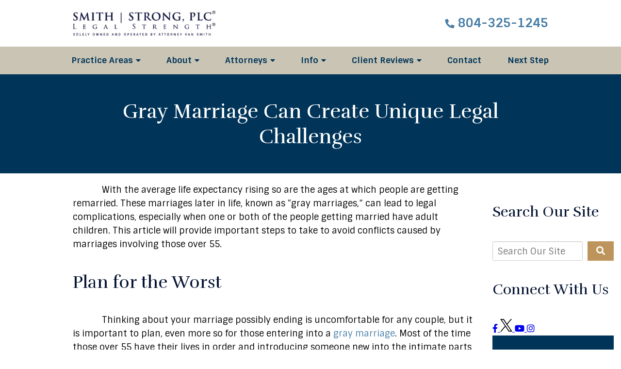

--- FILE ---
content_type: text/html;charset=utf-8
request_url: https://www.smithstrong.com/library/getting-married-later-in-life-and-handling-finances.cfm
body_size: 28357
content:


<!--[if !IE]>
Client: Smith Strong, PLC
Project: Smith Strong, PLC
Project ID: 664
Server: 117-C
Time Session Started: 04:00:44 AM
Application Name: PROJECT-www.smithstrong.com
Referer URL: 
Page URL: https://www.smithstrong.com/library/getting-married-later-in-life-and-handling-finances.cfm
Date/Time Page Requested: Thursday, January 22, 2026 04:00:46 AM
Hardware: desktop/laptop
Platform: mac
Browser: chrome 131.0.0.0
Version: 3
Frame Version: 5
Mobile Site: enabled
CRM: enabled
Layout: default
Page Type: detail
Section: documents
Category ID: 8144
Page ID: 126203

Source IP: 44.209.33.81
<![endif]-->

<!doctype html>
<html class="project-664 mac webkit chrome chrome131 documents detail catid-8144 pageid-126203 no-js" lang="en">
<head>

<meta charset="utf-8">


<title>Getting Married Later in Life and Handling Finances | Smith Strong, PLC</title>


<meta name="description" content="Getting married over the age of 55 can be a wonderful, yet financially complicated event. Here are some issues to consider. Smith Strong can help: 804.325.1245.">

<meta property="og:type" content="article">
<meta property="og:site_name" content="Smith Strong, PLC">
<meta property="og:title" content="Gray Marriage Can Create Unique Legal Challenges">
<meta property="og:url" content="https://www.smithstrong.com/library/getting-married-later-in-life-and-handling-finances.cfm">
<meta property="og:description" content="Getting married over the age of 55 can be a wonderful, yet financially complicated event. Here are some issues to consider. Smith Strong can help: 804.325.1245.">
<meta property="og:image" content="https://www.smithstrong.com/includes/default/images/apple-touch-icon.png">

<meta name="twitter:card" content="summary_large_image">
<meta name="twitter:title" content="Gray Marriage Can Create Unique Legal Challenges">
<meta name="twitter:description" content="Getting married over the age of 55 can be a wonderful, yet financially complicated event. Here are some issues to consider. Smith Strong can help: 804.325.1245.">
<meta name="twitter:image" content="https://www.smithstrong.com/includes/default/images/apple-touch-icon.png">


<meta name="sections" data-type="string" content="Retirement &amp; Asset Protection">

<link rel="canonical" href="https://www.smithstrong.com/library/getting-married-later-in-life-and-handling-finances.cfm">

<link rel="alternate" type="application/rss+xml" href="/feed.xml" title="RSS">


<meta name="msvalidate.01" content="B7753523D41A7DDBA282191B4C39BF5B">
<meta name="google-site-verification" content="dcaUxGvHhmnKttbEZzU0FKiGoHwqsXTH7HW2JXKOGT8">

<meta name="viewport" content="width=device-width, initial-scale=1">
<link rel="shortcut icon" href="/includes/default/images/favicon.ico?v=4.01.147">
<link rel="apple-touch-icon" href="/includes/default/images/apple-touch-icon.png?v=4.01.147">




<style>



.du-dropzone, .du-info {background: white;border-radius: 8px;line-height: 1.3;}.du-choosebtn {background: #ccdcff !important;color: #444 !important;border: 0 !important;border-radius: 4px !important;}.uploader__folder {display: none !important;}.du-files {list-style: none;margin: 0;padding: 0;}.du-files li {margin: 0;padding: 0;}.files-rules {font-size: 13px;font-weight: bold;padding: 16px 8px 8px;}.files-heading {line-height: 1.4;margin: 0 0 10px;}.file-item {background: #ccdcff;border-radius: 4px;color: #333;margin-bottom: 10px;padding: 6px 10px;}.file-item-size {float: right;}.file-disabled, .file-disabled:hover {opacity: .7;cursor: progress;}


.has-error label,
.has-error input,
.has-error select,
.has-error textarea,
.has-error .uploader {
	border-color: #c90808 !important;
}
.has-error label,
.has-error .form-label,
.has-error input,
.has-error input::placeholder,
.has-error select,
.has-error select option,
.has-error select:invalid option,
.has-error textarea,
.has-error textarea::placeholder,
.has-error .uploader {
	color: #c90808 !important;
}

#footer-fwm-branding {position: relative;}
#footer-fwm-branding img {position: relative; top: 4px;}
#footer-fwm-branding .spacer {display: inline-block; padding: 0 7px;}


.google-map { height:400px ; width:100% ; }
.offices.detail .google-map { margin-bottom:15px ; }
.google-map .fwm-info-window .inner { color:#333 ; display:-webkit-flex ; display:-moz-flex ; display:-ms-flex ; display:-o-flex ; display:flex ; justify-content:space-between ; line-height:1.35 ; text-align:left ; width:100% ; }
.google-map .fwm-info-window .name { font-size:14px ; font-weight:bold ; margin-bottom:3px ; }
.google-map .fwm-info-window .ratings-row { margin-top:3px ; }
.google-map .fwm-info-window .navigate { display:block ; margin-left:50px ; min-width:60px ; text-align:center ; text-decoration:none ; }
.google-map .fwm-info-window .navigate .icon { background-image: url('https://maps.gstatic.com/mapfiles/embed/images/entity11_hdpi.png') ; background-size:70px 210px ; display:inline-block ; height:22px ; width:20px ; }
.full-width-section.columns .container.columns-inner #copy .google-map img:not(.gs-image):not(.author-thumb), .full-width-section.columns .container.columns-inner #copy .google-map img:not(.gs-image):not(.author-thumb)[style*=height] { margin:0 !important ; max-width:none !important ; }


.location .thumb img {max-width:100% ;}



#copy table.myDSSlinks {background: #efefef;border: solid 1px #ccc;}
#copy table.myDSSlinks[align="center"] {margin:auto;}
#copy table.myDSSlinks td {padding: 10px 20px;}
#copy table.myDSSlinks td ul, #copy table.myDSSlinks td p {margin: 0 0 10px;padding: 0;}


.grecaptcha-badge { visibility:hidden }
.dss-form .recaptcha-footer { color:inherit ; font-size:13px ; opacity:.9 ; padding:15px 0 5px }
.dss-form .recaptcha-footer .inner-text { border-right:solid 1px #fff ; margin-right:2px ; padding-right:5px }
.dss-form .recaptcha-footer a { color:inherit ; font-weight:bold ; text-decoration:underline }


#recaptcha-div-0 {z-index: -100;}
#recaptcha-div-1 {z-index: -100;}
#recaptcha-div-2 {z-index: -100;}


.search-box .search-field-input, .search-box .st-default-search-input {background:#fff ;border:1px solid #A1A1A1 ;border-radius:3px ;box-shadow:inset 0 1px 1px rgba(0, 0, 0, .075) ;-webkit-box-sizing:content-box ;-moz-box-sizing:content-box ;box-sizing:content-box ;color:#555 ;display:inline-block ;font-size:18px ;font-weight:400 ;height:16px ;line-height:16px ;padding:12px 10px 10px ;-webkit-transition:border-color .15s ease-in-out, box-shadow .15s ease-in-out ;transition:border-color .15s ease-in-out, box-shadow .15s ease-in-out ;width:100% ;}.search-box .search-field-button, .search-box .button {font-size:18px ;margin-left:10px ;max-width:120px ;padding:0 ;width:80px ;}


.documents.secure #copy .search-secure {clear: both; overflow: hidden; padding: 20px 0;}
.documents.secure #copy .search-secure .search-secure-input {float: left; margin: 0; width: 50%;}
.documents.secure #copy .search-secure .button {float: left; margin: 0 0 0 10px;}
.documents.secure #copy .cat-nav {margin-bottom: 30px;}
.documents.secure #copy .cat-nav .nav-heading {float: none;}
.documents.secure #copy .cat-list {margin-bottom: 50px;}
.documents.secure #copy .cat-list .cat-heading {clear: both;}
.documents.secure #copy .cat-list li {display: block; float: none !important; width: auto !important;}
.documents.secure #copy .cat-list .type {color: red; font-size: x-small; font-variant: small-caps;}
.documents.secure #copy .cat-list .top {clear: both; float: right; font-size: small; margin-right: 20px;}


.mce-toc ul > li > ul {margin-top: 15px; margin-bottom: 15px;}

#copy .mce-toc{background:#efefef;border:1px solid #ccc;margin-bottom:30px;padding:30px}#copy .mce-toc h2{margin:0 0 20px}#copy .mce-toc ul{margin:10px 0;padding-left:40px}#copy .mce-toc ul li{margin-bottom:5px}#copy .mce-toc ul ul{margin:5px 0;padding-left:30px}#copy .mce-toc ul ul li{margin-bottom:5px}

blockquote{background:#efefef;border-left:solid 5px #ccc;margin:0 0 30px 30px;padding:20px 10px 20px 30px}@media(max-width:600px){blockquote{margin-left:10px}}



</style>



<style>
    html.mobile-open,html.mobile-open body{overflow:hidden;max-width:100%;width:100%}@media (max-width:500px){.main-container{overflow-x:hidden}}@media (max-width:859px){.main-container #copy img{max-width:100%!important}}@media (max-width:500px){.main-container #copy img{clear:both!important;float:none!important;margin:10px auto!important}}@media (max-width:350px){#top-header.top-header-1{border-bottom:1px solid #fff}}@media (max-width:859px){#top-header.top-header-1{height:auto;overflow:hidden}}@media (max-width:400px){#top-header.top-header-1{height:57px}}#top-header.top-header-1 .inner{margin:0 auto;max-width:2560px;position:relative;z-index:100}#top-header.top-header-1 .inner .branding{background:#fff}#top-header.top-header-1 .inner .branding .container{align-items:center;display:flex;justify-content:space-between;position:relative}@media (min-width:1350px){#top-header.top-header-1 .inner .branding .container{width:94%}}#top-header.top-header-1 .inner .branding .container .logo{margin:22px 0;max-width:55%;position:relative;transition:.8s;width:29.5%;z-index:2}@media (max-width:1500px){#top-header.top-header-1 .inner .branding .container .logo{width:23%}}@media (max-width:1350px){#top-header.top-header-1 .inner .branding .container .logo{width:30%}}@media (max-width:1079px){#top-header.top-header-1 .inner .branding .container .logo{width:42%}}@media (max-width:859px){#top-header.top-header-1 .inner .branding .container .logo{margin:15px 0;transition:0s}}@media (max-width:859px) AND (orientation:landscape){#top-header.top-header-1 .inner .branding .container .logo{max-width:34%}}#top-header.top-header-1 .inner .branding .container .logo .logo-link{display:block;line-height:1em}#top-header.top-header-1 .inner .branding .container .logo .logo-link .logo-img{display:block;height:auto;max-width:100%}#top-header.top-header-1 .inner .branding .container .contact-info{margin:17px 0 5px;position:relative;text-align:right;width:15%;z-index:2}@media (max-width:1500px){#top-header.top-header-1 .inner .branding .container .contact-info{margin:0}}@media (max-width:1350px){#top-header.top-header-1 .inner .branding .container .contact-info{width:auto}}@media (max-width:1079px){#top-header.top-header-1 .inner .branding .container .contact-info{margin:5px 0}}#top-header.top-header-1 .inner .branding .container .contact-info .phone{color:#477da7;font-size:24px;font-weight:700;line-height:40px;margin:5px 0;transition:.8s;white-space:nowrap}@media (max-width:1500px){#top-header.top-header-1 .inner .branding .container .contact-info .phone{font-size:23px}}@media (max-width:1350px){#top-header.top-header-1 .inner .branding .container .contact-info .phone{font-size:25px}}@media (max-width:1079px){#top-header.top-header-1 .inner .branding .container .contact-info .phone{line-height:1.5em;margin:0}}@media (max-width:859px){#top-header.top-header-1 .inner .branding .container .contact-info .phone{display:none}}#top-header.top-header-1 .inner .branding .container .contact-info .phone a{color:#477da7;text-decoration:none}#top-header.top-header-1 .inner .branding .container .contact-info .phone .label i{font-size:19px;transform:rotate(90deg)}#top-header.top-header-1 .inner .branding .container .mobile-icons{align-items:center;display:none;justify-content:flex-end;position:relative;z-index:101}@media (max-width:859px){#top-header.top-header-1 .inner .branding .container .mobile-icons{display:flex}}#top-header.top-header-1 .inner .branding .container .mobile-icons .mobile-phone{color:#003459;font-size:31px;top:-2px}#top-header.top-header-1 .inner .branding .container .mobile-icons .mobile-menu,#top-header.top-header-1 .inner .branding .container .mobile-icons .mobile-phone{user-select:none;-webkit-touch-callout:none;-webkit-user-select:none;-khtml-user-select:none;-moz-user-select:none;-ms-user-select:none;-webkit-tap-highlight-color:transparent;position:relative}#top-header.top-header-1 .inner .branding .container .mobile-icons .mobile-menu{cursor:pointer;margin-left:15px;padding:10px;top:1px;transition:all .3s ease}#top-header.top-header-1 .inner .branding .container .mobile-icons .mobile-menu .icon-bar{background:#003459;display:block;height:3px;margin:0 0 5px;transition:all .4s ease;width:25px}#top-header.top-header-1 .inner .branding .container .mobile-icons .mobile-menu.mobile-open .icon-bar{margin:0 0 5px}#top-header.top-header-1 .inner .branding .container .mobile-icons .mobile-menu.mobile-open .icon-bar:first-child{transform:rotate(45deg);transform-origin:2px}#top-header.top-header-1 .inner .branding .container .mobile-icons .mobile-menu.mobile-open .icon-bar:nth-child(2){opacity:0}#top-header.top-header-1 .inner .branding .container .mobile-icons .mobile-menu.mobile-open .icon-bar:nth-child(3){transform:rotate(-45deg);transform-origin:0}#top-header.top-header-1 .inner #nav{background:#fff;position:relative;z-index:0}@media (max-width:1350px){#top-header.top-header-1 .inner #nav{background:#c9c4b3}}@media (max-width:859px){#top-header.top-header-1 .inner #nav{background:#dedbd1;display:block;height:100vh;margin:0;max-width:100%;overflow:scroll;padding:0;position:absolute;right:-100%;transition:right .4s linear;width:100%;-webkit-overflow-scrolling:touch}}#top-header.top-header-1 .inner #nav .container{margin-top:-97px;padding:0 17.3% 0 30%}@media (min-width:1350px){#top-header.top-header-1 .inner #nav .container{width:94%}}@media (max-width:1500px){#top-header.top-header-1 .inner #nav .container{padding:0 18.3% 0 26%}}@media (max-width:1350px){#top-header.top-header-1 .inner #nav .container{margin-top:0;padding:0}}@media (max-width:859px){#top-header.top-header-1 .inner #nav .container{padding:0;width:100%}}@media (max-width:1400px){#top-header.top-header-1 .inner #nav .hide{display:none}}@media (max-width:1350px){#top-header.top-header-1 .inner #nav .hide{display:inline}}@media (max-width:859px){#top-header.top-header-1 .inner #nav .hide{display:inline}}#top-header.top-header-1 .inner #nav .sticky-logo{display:none;flex-shrink:0;line-height:0;margin-right:20px}#top-header.top-header-1 .inner #nav .sticky-logo img{height:auto;max-width:100%}#top-header.top-header-1 .inner #nav .nav-list{list-style:none;margin:0 -35px;padding:0}@media (max-width:1350px){#top-header.top-header-1 .inner #nav .nav-list{margin:0 -28px 0 -30px}}@media (max-width:1079px){#top-header.top-header-1 .inner #nav .nav-list{margin:0 -20px 0 -19px}}@media (max-width:859px){#top-header.top-header-1 .inner #nav .nav-list{margin:0 auto;max-width:98%;max-width:100%;padding-bottom:200px}}#top-header.top-header-1 .inner #nav .nav-list>li{display:table-cell;margin:0;text-align:center;width:1%}@media (max-width:859px){#top-header.top-header-1 .inner #nav .nav-list>li{border-bottom:1px solid hsla(0,0%,100%,.5);display:block;text-align:left;width:auto}}@media (max-width:859px){#top-header.top-header-1 .inner #nav .nav-list>li:first-of-type{border-top:1px solid hsla(0,0%,100%,.5)}}#top-header.top-header-1 .inner #nav .nav-list>li a{color:#003459;display:block;font-size:17px;font-weight:700;padding:31px 0 37px;text-decoration:none;text-transform:capitalize;white-space:nowrap}@media (max-width:1350px){#top-header.top-header-1 .inner #nav .nav-list>li a{padding:14px 0}}@media (max-width:1079px){#top-header.top-header-1 .inner #nav .nav-list>li a{font-size:15px;font-weight:400}}@media (max-width:859px){#top-header.top-header-1 .inner #nav .nav-list>li a{font-size:16px;font-weight:700;padding:13px 20px;width:auto}}@media (min-width:1351px){#top-header.top-header-1 .inner #nav .nav-list>li>a:after{border-bottom:2px solid #fff;content:"";display:block}}@media (max-width:859px){#top-header.top-header-1 .inner #nav .nav-list>li.dropdown{position:relative}}@media (max-width:859px){#top-header.top-header-1 .inner #nav .nav-list>li.dropdown>a{width:100%}}#top-header.top-header-1 .inner #nav .nav-list>li.dropdown .caret{cursor:pointer;font-size:16px;margin-left:1px}@media (max-width:1079px){#top-header.top-header-1 .inner #nav .nav-list>li.dropdown .caret{font-size:14px}}@media (max-width:859px){#top-header.top-header-1 .inner #nav .nav-list>li.dropdown .caret{display:none}}#top-header.top-header-1 .inner #nav .nav-list>li.dropdown .caret.mobile{border-left:1px solid hsla(0,0%,100%,.5);color:#003459;display:none;font-size:20px;text-align:center;width:40%}@media (max-width:859px){#top-header.top-header-1 .inner #nav .nav-list>li.dropdown .caret.mobile{user-select:none;-webkit-touch-callout:none;-webkit-user-select:none;-khtml-user-select:none;-moz-user-select:none;-ms-user-select:none;-webkit-tap-highlight-color:transparent;display:inline-block}}#top-header.top-header-1 .inner #nav .nav-list>li.dropdown .dropdown-menu{background:#dedbd1;display:none;flex-wrap:wrap;justify-content:center;list-style:none;margin:0;padding:0;position:absolute;top:100%;left:0;width:100%}@media (max-width:859px){#top-header.top-header-1 .inner #nav .nav-list>li.dropdown .dropdown-menu{display:block;overflow:hidden;max-height:0;min-width:auto;position:relative;transition:all .3s ease-in-out;width:100%}}#top-header.top-header-1 .inner #nav .nav-list>li.dropdown .dropdown-menu li{margin:0;text-align:left;width:200px}@media (max-width:859px){#top-header.top-header-1 .inner #nav .nav-list>li.dropdown .dropdown-menu li{background:#e9e7e0;width:100%}}#top-header.top-header-1 .inner #nav .nav-list>li.dropdown .dropdown-menu li a{font-weight:400;padding:8px 25px;text-transform:capitalize;white-space:normal}#top-header.top-header-1 .inner #nav .nav-list>li.dropdown .dropdown-menu li a:hover{background:#003d68}#top-header.top-header-1 .inner #nav .nav-list>li.dropdown .dropdown-menu li.divider{background:hsla(0,0%,100%,.07);height:1px}@media (max-width:859px){#top-header.top-header-1 .inner #nav .nav-list>li.dropdown .dropdown-menu li.divider{display:none}}#top-header.top-header-1 .inner #nav .nav-list>li.dropdown .dropdown-menu li.parent{position:relative}@media (max-width:859px){#top-header.top-header-1 .inner #nav .nav-list>li.dropdown .dropdown-menu li.parent{align-items:center;display:flex;flex-wrap:wrap}}#top-header.top-header-1 .inner #nav .nav-list>li.dropdown .dropdown-menu li.parent>a{position:relative}#top-header.top-header-1 .inner #nav .nav-list>li.dropdown .dropdown-menu li.parent>a .fa-angle-right{font-size:20px;position:absolute;right:15px;top:calc(50% - 9px)}@media (max-width:859px){#top-header.top-header-1 .inner #nav .nav-list>li.dropdown .dropdown-menu li.parent>a .fa-angle-right{display:none}}#top-header.top-header-1 .inner #nav .nav-list>li.dropdown .dropdown-menu li.parent .subnav-child{list-style:none;margin:0;padding:0}@media (max-width:859px){#top-header.top-header-1 .inner #nav .nav-list>li.dropdown .dropdown-menu li.parent .subnav-child{background:#e9e7e0;display:block;opacity:1;overflow:hidden;max-height:0;min-width:auto;position:relative;left:0;transition:all .3s ease-in-out;width:100%}}@media (max-width:859px){#top-header.top-header-1 .inner #nav .nav-list>li.dropdown .dropdown-menu li.parent .subnav-child .child{background:#edebe6}#top-header.top-header-1 .inner #nav .nav-list>li.dropdown .dropdown-menu li.parent .subnav-child .child a{padding:13px 25px 13px 70px;white-space:normal}}@media (max-width:859px){#top-header.top-header-1 .inner #nav .nav-list>li.dropdown .dropdown-menu li.parent.open .subnav-child{max-height:900vh;opacity:1;z-index:1}}#top-header.top-header-1 .inner #nav .nav-list>li.dropdown .dropdown-menu li.parent.touched .subnav-child,#top-header.top-header-1 .inner #nav .nav-list>li.dropdown .dropdown-menu li.parent:hover .subnav-child{left:100%;opacity:1;z-index:1}@media (max-width:859px){#top-header.top-header-1 .inner #nav .nav-list>li.dropdown .dropdown-menu li.parent.touched .subnav-child,#top-header.top-header-1 .inner #nav .nav-list>li.dropdown .dropdown-menu li.parent:hover .subnav-child{background:#e9e7e0;left:0}}#top-header.top-header-1 .inner #nav .nav-list>li.dropdown .dropdown-menu li.parent.touched .subnav-child:hover,#top-header.top-header-1 .inner #nav .nav-list>li.dropdown .dropdown-menu li.parent.touched .subnav-child:hover li a,#top-header.top-header-1 .inner #nav .nav-list>li.dropdown .dropdown-menu li.parent:hover .subnav-child:hover,#top-header.top-header-1 .inner #nav .nav-list>li.dropdown .dropdown-menu li.parent:hover .subnav-child:hover li a{z-index:2}#top-header.top-header-1 .inner #nav .nav-list>li.dropdown .dropdown-menu li.parent.touched .subnav-child:hover li a:hover,#top-header.top-header-1 .inner #nav .nav-list>li.dropdown .dropdown-menu li.parent:hover .subnav-child:hover li a:hover{background:transparent}@media (max-width:859px){#top-header.top-header-1 .inner #nav .nav-list>li.dropdown .dropdown-menu li.special{display:none}}@media (min-width:860px){#top-header.top-header-1 .inner #nav .nav-list>li.dropdown .dropdown-menu{box-shadow:0 10px 10px rgba(0,0,0,.5);flex-wrap:wrap;padding:29px 0}#top-header.top-header-1 .inner #nav .nav-list>li.dropdown .dropdown-menu.practiceareas li{margin-right:22px;width:300px}#top-header.top-header-1 .inner #nav .nav-list>li.dropdown .dropdown-menu.practiceareas li:last-child{margin-right:0}#top-header.top-header-1 .inner #nav .nav-list>li.dropdown .dropdown-menu.practiceareas li.parent>a{background:#477da7;color:#fff;font-size:16px;font-weight:700;margin-bottom:9px;text-align:center;text-transform:uppercase;padding:14px 50px 10px}#top-header.top-header-1 .inner #nav .nav-list>li.dropdown .dropdown-menu.practiceareas li.parent>a:after{background-size:contain!important;content:"";display:block;margin:0 auto}#top-header.top-header-1 .inner #nav .nav-list>li.dropdown .dropdown-menu.practiceareas li.parent>a:hover{background:#bd955c;color:#fff}#top-header.top-header-1 .inner #nav .nav-list>li.dropdown .dropdown-menu.practiceareas li.parent.practiceareas-8153>a{padding-top:23px}#top-header.top-header-1 .inner #nav .nav-list>li.dropdown .dropdown-menu.practiceareas li.parent.practiceareas-8153>a:after{background:url(/includes/default/images/practicearea-icons/divorce.png) 50% 50% no-repeat;height:53px;margin:6px auto 2px;width:37px}#top-header.top-header-1 .inner #nav .nav-list>li.dropdown .dropdown-menu.practiceareas li.parent.practiceareas-6421>a{padding-top:23px}#top-header.top-header-1 .inner #nav .nav-list>li.dropdown .dropdown-menu.practiceareas li.parent.practiceareas-6421>a:after{background:url(/includes/default/images/practicearea-icons/estate.png) 50% 50% no-repeat;height:47px;margin:10px auto 4px;width:30px}#top-header.top-header-1 .inner #nav .nav-list>li.dropdown .dropdown-menu.practiceareas li.parent.practiceareas-7891>a{padding-top:23px}#top-header.top-header-1 .inner #nav .nav-list>li.dropdown .dropdown-menu.practiceareas li.parent.practiceareas-7891>a:after{background:url(/includes/default/images/practicearea-icons/elder.png) 50% 50% no-repeat;height:54px;margin:6px auto 1px;width:27px}#top-header.top-header-1 .inner #nav .nav-list>li.dropdown .dropdown-menu.practiceareas li.parent.practiceareas-11074>a:after{background:url(/includes/default/images/practicearea-icons/criminal.png?v=2) 50% 50% no-repeat;height:46px;margin:6px auto 0;width:38px}#top-header.top-header-1 .inner #nav .nav-list>li.dropdown .dropdown-menu.practiceareas li.parent.practiceareas-11076>a:after{background:url(/includes/default/images/practicearea-icons/business.png) 50% 50% no-repeat;height:53px;margin:1px auto -2px;width:43px}#top-header.top-header-1 .inner #nav .nav-list>li.dropdown .dropdown-menu.practiceareas li.parent.practiceareas-8139>a:after{background:url(/includes/default/images/practicearea-icons/litigation.png) 50% 50% no-repeat;height:46px;margin:4px auto 2px;width:39px}#top-header.top-header-1 .inner #nav .nav-list>li.dropdown .dropdown-menu.practiceareas li a{border-bottom:1px solid #b9b9b9;color:#003459;font-size:16px;font-weight:700;line-height:18px;padding:9px 0 7px}#top-header.top-header-1 .inner #nav .nav-list>li.dropdown .dropdown-menu.practiceareas li a:hover{border-color:#bd955c;color:#bd955c}#top-header.top-header-1 .inner #nav .nav-list>li.dropdown .dropdown-menu.aboutus{padding:37px 20px}#top-header.top-header-1 .inner #nav .nav-list>li.dropdown .dropdown-menu.aboutus li{margin-right:95px;width:305px}#top-header.top-header-1 .inner #nav .nav-list>li.dropdown .dropdown-menu.aboutus li:nth-child(5),#top-header.top-header-1 .inner #nav .nav-list>li.dropdown .dropdown-menu.aboutus li:nth-child(11){margin-right:0}#top-header.top-header-1 .inner #nav .nav-list>li.dropdown .dropdown-menu.aboutus li.break{height:1px;width:100%}#top-header.top-header-1 .inner #nav .nav-list>li.dropdown .dropdown-menu.aboutus li a{border-bottom:1px solid #b9b9b9;color:#003459;font-size:16px;font-weight:700;line-height:18px;padding:11px 5px 13px 0}#top-header.top-header-1 .inner #nav .nav-list>li.dropdown .dropdown-menu.aboutus li a:hover{border-color:#bd955c;color:#bd955c}#top-header.top-header-1 .inner #nav .nav-list>li.dropdown .dropdown-menu.aboutus li.special{background:#477da7;color:#fff;font-family:Rufina,serif;font-size:24px;line-height:34px;margin:39px 0 0;padding:32px 70px 48px;text-align:center;width:1903px}#top-header.top-header-1 .inner #nav .nav-list>li.dropdown .dropdown-menu.members{padding:37px 20px}#top-header.top-header-1 .inner #nav .nav-list>li.dropdown .dropdown-menu.members li{margin-right:95px;width:305px}#top-header.top-header-1 .inner #nav .nav-list>li.dropdown .dropdown-menu.members li:nth-child(5),#top-header.top-header-1 .inner #nav .nav-list>li.dropdown .dropdown-menu.members li:nth-child(11){margin-right:0}#top-header.top-header-1 .inner #nav .nav-list>li.dropdown .dropdown-menu.members li.break{height:1px;width:100%}#top-header.top-header-1 .inner #nav .nav-list>li.dropdown .dropdown-menu.members li a{border-bottom:1px solid #b9b9b9;color:#003459;font-size:16px;font-weight:700;line-height:18px;padding:11px 5px 13px 0}#top-header.top-header-1 .inner #nav .nav-list>li.dropdown .dropdown-menu.members li a:hover{border-color:#bd955c;color:#bd955c}#top-header.top-header-1 .inner #nav .nav-list>li.dropdown .dropdown-menu.members li.special{background:#477da7;color:#fff;font-family:Rufina,serif;font-size:24px;line-height:34px;margin:29px auto 0;padding:32px 90px 48px;text-align:center;width:1903px}#top-header.top-header-1 .inner #nav .nav-list>li.dropdown .dropdown-menu.freeinfo li{position:relative;text-align:center;width:310px}#top-header.top-header-1 .inner #nav .nav-list>li.dropdown .dropdown-menu.freeinfo li:after{background:#477da7;content:"";display:block;height:70px;position:absolute;right:0;top:22px;width:1px}#top-header.top-header-1 .inner #nav .nav-list>li.dropdown .dropdown-menu.freeinfo li:nth-child(7):after{display:none}#top-header.top-header-1 .inner #nav .nav-list>li.dropdown .dropdown-menu.freeinfo li a{color:#477da7;display:block;font-size:16px;font-weight:700;padding:15px 0 0;text-transform:uppercase}#top-header.top-header-1 .inner #nav .nav-list>li.dropdown .dropdown-menu.freeinfo li a img{display:block;margin:8px auto 10px;position:relative}#top-header.top-header-1 .inner #nav .nav-list>li.dropdown .dropdown-menu.freeinfo li a img.articles{height:42px;top:-1px;left:1px;width:43px}#top-header.top-header-1 .inner #nav .nav-list>li.dropdown .dropdown-menu.freeinfo li a img.faqs{height:39px;top:-1px;width:38px}#top-header.top-header-1 .inner #nav .nav-list>li.dropdown .dropdown-menu.freeinfo li a img.blog{height:43px;top:1px;width:46px}#top-header.top-header-1 .inner #nav .nav-list>li.dropdown .dropdown-menu.freeinfo li a img.news{height:39px;top:1px;width:44px}#top-header.top-header-1 .inner #nav .nav-list>li.dropdown .dropdown-menu.freeinfo li a img.results{height:35px;top:3px;width:50px}#top-header.top-header-1 .inner #nav .nav-list>li.dropdown .dropdown-menu.freeinfo li a img.videos{height:41px;top:1px;width:45px}#top-header.top-header-1 .inner #nav .nav-list>li.dropdown .dropdown-menu.freeinfo li a:hover{color:#bd955c}#top-header.top-header-1 .inner #nav .nav-list>li.dropdown .dropdown-menu.freeinfo li a:hover .articles{background-image:url(/includes/default/images/nav-icons/articles-hover.png);padding-left:43px}#top-header.top-header-1 .inner #nav .nav-list>li.dropdown .dropdown-menu.freeinfo li a:hover .faqs{background-image:url(/includes/default/images/nav-icons/faqs-hover.png);padding-left:38px}#top-header.top-header-1 .inner #nav .nav-list>li.dropdown .dropdown-menu.freeinfo li a:hover .blog{background-image:url(/includes/default/images/nav-icons/blog-hover.png);padding-left:46px}#top-header.top-header-1 .inner #nav .nav-list>li.dropdown .dropdown-menu.freeinfo li a:hover .news{background-image:url(/includes/default/images/nav-icons/news-hover.png);padding-left:44px}#top-header.top-header-1 .inner #nav .nav-list>li.dropdown .dropdown-menu.freeinfo li a:hover .results{background-image:url(/includes/default/images/nav-icons/results-hover.png);padding-left:50px}#top-header.top-header-1 .inner #nav .nav-list>li.dropdown .dropdown-menu.freeinfo li a:hover .videos{background-image:url(/includes/default/images/nav-icons/videos-hover.png);padding-left:45px}#top-header.top-header-1 .inner #nav .nav-list>li.dropdown .dropdown-menu.freeinfo li.nav-button-li{margin:36px 0 22px;width:625px}#top-header.top-header-1 .inner #nav .nav-list>li.dropdown .dropdown-menu.freeinfo li.nav-button-li:after{display:none}#top-header.top-header-1 .inner #nav .nav-list>li.dropdown .dropdown-menu.freeinfo li.nav-button-li.middle{margin:36px 21px 22px}#top-header.top-header-1 .inner #nav .nav-list>li.dropdown .dropdown-menu.freeinfo li.nav-button-li .nav-button{align-items:center;background:#477da7;color:#fff;display:flex;height:73px;justify-content:center;padding:8px 20px}#top-header.top-header-1 .inner #nav .nav-list>li.dropdown .dropdown-menu.freeinfo li.nav-button-li .nav-button img{margin:0 15px 0 0}#top-header.top-header-1 .inner #nav .nav-list>li.dropdown .dropdown-menu.freeinfo li.nav-button-li .nav-button:hover{background:#bd955c}#top-header.top-header-1 .inner #nav .nav-list>li.dropdown .dropdown-menu.freeinfo li.break{height:1px;width:100%}#top-header.top-header-1 .inner #nav .nav-list>li.dropdown .dropdown-menu.freeinfo li.break:after{display:none}#top-header.top-header-1 .inner #nav .nav-list>li.dropdown .dropdown-menu.testimonials{padding:37px 20px}#top-header.top-header-1 .inner #nav .nav-list>li.dropdown .dropdown-menu.testimonials li{margin-right:95px;width:904px}#top-header.top-header-1 .inner #nav .nav-list>li.dropdown .dropdown-menu.testimonials li:nth-child(2){margin-right:0}#top-header.top-header-1 .inner #nav .nav-list>li.dropdown .dropdown-menu.testimonials li a{border-bottom:1px solid #b9b9b9;color:#003459;font-size:16px;font-weight:700;line-height:18px;padding:11px 5px 13px 0}#top-header.top-header-1 .inner #nav .nav-list>li.dropdown .dropdown-menu.testimonials li a:hover{border-color:#bd955c;color:#bd955c}#top-header.top-header-1 .inner #nav .nav-list>li.dropdown .dropdown-menu.testimonials li.special{background:#477da7;color:#fff;font-family:Rufina,serif;font-size:24px;line-height:34px;margin:39px 0 0;padding:32px 90px 48px;text-align:center;width:1903px}}@media (min-width:860px) and (max-width:2100px){#top-header.top-header-1 .inner #nav .nav-list>li.dropdown .dropdown-menu.practiceareas li{width:230px}}@media (min-width:860px) and (max-width:1700px){#top-header.top-header-1 .inner #nav .nav-list>li.dropdown .dropdown-menu.practiceareas li{width:182px}}@media (min-width:860px) and (max-width:1319px){#top-header.top-header-1 .inner #nav .nav-list>li.dropdown .dropdown-menu.practiceareas li{margin-right:10px;width:160px}}@media (min-width:860px) and (max-width:1079px){#top-header.top-header-1 .inner #nav .nav-list>li.dropdown .dropdown-menu.practiceareas li{width:255px}}@media (min-width:860px) and (max-width:1079px){#top-header.top-header-1 .inner #nav .nav-list>li.dropdown .dropdown-menu.practiceareas li:nth-child(3){margin-right:0}}@media (min-width:860px) and (max-width:2100px){#top-header.top-header-1 .inner #nav .nav-list>li.dropdown .dropdown-menu.practiceareas li.parent>a{padding:14px 10px 10px}}@media (min-width:860px) and (max-width:1319px){#top-header.top-header-1 .inner #nav .nav-list>li.dropdown .dropdown-menu.practiceareas li.parent>a{font-size:14px}}@media (min-width:860px) and (max-width:1079px){#top-header.top-header-1 .inner #nav .nav-list>li.dropdown .dropdown-menu.practiceareas li.parent>a{font-size:16px;padding:14px 40px 10px}}@media (min-width:860px) and (max-width:1319px){#top-header.top-header-1 .inner #nav .nav-list>li.dropdown .dropdown-menu.practiceareas li a{font-size:14px;padding:9px 5px 7px 2px}}@media (min-width:860px) and (max-width:1079px){#top-header.top-header-1 .inner #nav .nav-list>li.dropdown .dropdown-menu.practiceareas li .subnav-child{display:none}}@media (min-width:860px) and (max-width:2100px){#top-header.top-header-1 .inner #nav .nav-list>li.dropdown .dropdown-menu.aboutus li{margin-right:65px;width:245px}}@media (min-width:860px) and (max-width:1700px){#top-header.top-header-1 .inner #nav .nav-list>li.dropdown .dropdown-menu.aboutus li{margin-right:45px;width:204px}}@media (min-width:860px) and (max-width:1319px){#top-header.top-header-1 .inner #nav .nav-list>li.dropdown .dropdown-menu.aboutus li{margin-right:34px;width:175px}}@media (min-width:860px) and (max-width:1079px){#top-header.top-header-1 .inner #nav .nav-list>li.dropdown .dropdown-menu.aboutus li{width:239px}}@media (min-width:860px) and (max-width:1079px){#top-header.top-header-1 .inner #nav .nav-list>li.dropdown .dropdown-menu.aboutus li:nth-child(5),#top-header.top-header-1 .inner #nav .nav-list>li.dropdown .dropdown-menu.aboutus li:nth-child(11){margin-right:34px}}@media (min-width:860px) and (max-width:1079px){#top-header.top-header-1 .inner #nav .nav-list>li.dropdown .dropdown-menu.aboutus li:nth-child(3),#top-header.top-header-1 .inner #nav .nav-list>li.dropdown .dropdown-menu.aboutus li:nth-child(7),#top-header.top-header-1 .inner #nav .nav-list>li.dropdown .dropdown-menu.aboutus li:nth-child(10),#top-header.top-header-1 .inner #nav .nav-list>li.dropdown .dropdown-menu.aboutus li:nth-child(11){margin-right:0}}@media (min-width:860px) and (max-width:1079px){#top-header.top-header-1 .inner #nav .nav-list>li.dropdown .dropdown-menu.aboutus li.break{display:none}}@media (min-width:860px) and (max-width:1319px){#top-header.top-header-1 .inner #nav .nav-list>li.dropdown .dropdown-menu.aboutus li a{font-size:14px}}@media (min-width:860px) and (max-width:1079px){#top-header.top-header-1 .inner #nav .nav-list>li.dropdown .dropdown-menu.aboutus li a{font-size:16px}}@media (min-width:860px) and (max-width:2100px){#top-header.top-header-1 .inner #nav .nav-list>li.dropdown .dropdown-menu.aboutus li.special{width:1482px}}@media (min-width:860px) and (max-width:1700px){#top-header.top-header-1 .inner #nav .nav-list>li.dropdown .dropdown-menu.aboutus li.special{width:1200px}}@media (min-width:860px) and (max-width:1319px){#top-header.top-header-1 .inner #nav .nav-list>li.dropdown .dropdown-menu.aboutus li.special{padding:30px 50px;width:1010px}}@media (min-width:860px) and (max-width:1079px){#top-header.top-header-1 .inner #nav .nav-list>li.dropdown .dropdown-menu.aboutus li.special{font-size:22px;line-height:32px;width:780px}}@media (min-width:860px) and (max-width:2100px){#top-header.top-header-1 .inner #nav .nav-list>li.dropdown .dropdown-menu.members li{margin-right:65px;width:245px}}@media (min-width:860px) and (max-width:1700px){#top-header.top-header-1 .inner #nav .nav-list>li.dropdown .dropdown-menu.members li{margin-right:45px;width:204px}}@media (min-width:860px) and (max-width:1319px){#top-header.top-header-1 .inner #nav .nav-list>li.dropdown .dropdown-menu.members li{margin-right:34px;width:175px}}@media (min-width:860px) and (max-width:1079px){#top-header.top-header-1 .inner #nav .nav-list>li.dropdown .dropdown-menu.members li{width:239px}}@media (min-width:860px) and (max-width:1079px){#top-header.top-header-1 .inner #nav .nav-list>li.dropdown .dropdown-menu.members li:nth-child(5),#top-header.top-header-1 .inner #nav .nav-list>li.dropdown .dropdown-menu.members li:nth-child(11){margin-right:34px}}@media (min-width:860px) and (max-width:1079px){#top-header.top-header-1 .inner #nav .nav-list>li.dropdown .dropdown-menu.members li:nth-child(3),#top-header.top-header-1 .inner #nav .nav-list>li.dropdown .dropdown-menu.members li:nth-child(7),#top-header.top-header-1 .inner #nav .nav-list>li.dropdown .dropdown-menu.members li:nth-child(10),#top-header.top-header-1 .inner #nav .nav-list>li.dropdown .dropdown-menu.members li:nth-child(11){margin-right:0}}@media (min-width:860px) and (max-width:1079px){#top-header.top-header-1 .inner #nav .nav-list>li.dropdown .dropdown-menu.members li.break{display:none}}@media (min-width:860px) and (max-width:1079px){#top-header.top-header-1 .inner #nav .nav-list>li.dropdown .dropdown-menu.members li a{font-size:15px}}@media (min-width:860px) and (max-width:2100px){#top-header.top-header-1 .inner #nav .nav-list>li.dropdown .dropdown-menu.members li.special{width:1482px}}@media (min-width:860px) and (max-width:1700px){#top-header.top-header-1 .inner #nav .nav-list>li.dropdown .dropdown-menu.members li.special{width:1200px}}@media (min-width:860px) and (max-width:1319px){#top-header.top-header-1 .inner #nav .nav-list>li.dropdown .dropdown-menu.members li.special{padding:30px 50px;width:1010px}}@media (min-width:860px) and (max-width:1079px){#top-header.top-header-1 .inner #nav .nav-list>li.dropdown .dropdown-menu.members li.special{font-size:22px;line-height:32px;width:820px}}@media (min-width:860px) and (max-width:2100px){#top-header.top-header-1 .inner #nav .nav-list>li.dropdown .dropdown-menu.freeinfo li{width:250px}}@media (min-width:860px) and (max-width:1700px){#top-header.top-header-1 .inner #nav .nav-list>li.dropdown .dropdown-menu.freeinfo li{width:203px}}@media (min-width:860px) and (max-width:1319px){#top-header.top-header-1 .inner #nav .nav-list>li.dropdown .dropdown-menu.freeinfo li{width:172px}}@media (min-width:860px) and (max-width:1079px){#top-header.top-header-1 .inner #nav .nav-list>li.dropdown .dropdown-menu.freeinfo li{width:130px}}@media (min-width:860px) and (max-width:859px){#top-header.top-header-1 .inner #nav .nav-list>li.dropdown .dropdown-menu.freeinfo li a img{display:none!important}}@media (min-width:860px) and (max-width:2100px){#top-header.top-header-1 .inner #nav .nav-list>li.dropdown .dropdown-menu.freeinfo li.nav-button-li{width:480px}}@media (min-width:860px) and (max-width:1700px){#top-header.top-header-1 .inner #nav .nav-list>li.dropdown .dropdown-menu.freeinfo li.nav-button-li{width:384px}}@media (min-width:860px) and (max-width:1319px){#top-header.top-header-1 .inner #nav .nav-list>li.dropdown .dropdown-menu.freeinfo li.nav-button-li{width:325px}}@media (min-width:860px) and (max-width:1079px){#top-header.top-header-1 .inner #nav .nav-list>li.dropdown .dropdown-menu.freeinfo li.nav-button-li{width:250px}}@media (min-width:860px) and (max-width:1079px){#top-header.top-header-1 .inner #nav .nav-list>li.dropdown .dropdown-menu.freeinfo li.nav-button-li.middle{margin:36px 15px 22px}}@media (min-width:860px) and (max-width:1319px){#top-header.top-header-1 .inner #nav .nav-list>li.dropdown .dropdown-menu.freeinfo li.nav-button-li .nav-button{padding:8px 10px}}@media (min-width:860px) and (max-width:1079px){#top-header.top-header-1 .inner #nav .nav-list>li.dropdown .dropdown-menu.freeinfo li.nav-button-li .nav-button{line-height:20px}}@media (min-width:860px) and (max-width:1319px){#top-header.top-header-1 .inner #nav .nav-list>li.dropdown .dropdown-menu.freeinfo li.nav-button-li .nav-button img{margin-right:8px}}@media (min-width:860px) and (max-width:2100px){#top-header.top-header-1 .inner #nav .nav-list>li.dropdown .dropdown-menu.testimonials li{width:694px}}@media (min-width:860px) and (max-width:1700px){#top-header.top-header-1 .inner #nav .nav-list>li.dropdown .dropdown-menu.testimonials li{margin-right:45px;width:577px}}@media (min-width:860px) and (max-width:1319px){#top-header.top-header-1 .inner #nav .nav-list>li.dropdown .dropdown-menu.testimonials li{width:482px}}@media (min-width:860px) and (max-width:1079px){#top-header.top-header-1 .inner #nav .nav-list>li.dropdown .dropdown-menu.testimonials li{margin-right:35px;width:371px}}@media (min-width:860px) and (max-width:2100px){#top-header.top-header-1 .inner #nav .nav-list>li.dropdown .dropdown-menu.testimonials li.special{width:1482px}}@media (min-width:860px) and (max-width:1700px){#top-header.top-header-1 .inner #nav .nav-list>li.dropdown .dropdown-menu.testimonials li.special{width:1200px}}@media (min-width:860px) and (max-width:1319px){#top-header.top-header-1 .inner #nav .nav-list>li.dropdown .dropdown-menu.testimonials li.special{padding:30px 50px;width:1010px}}@media (min-width:860px) and (max-width:1079px){#top-header.top-header-1 .inner #nav .nav-list>li.dropdown .dropdown-menu.testimonials li.special{font-size:22px;line-height:32px;width:780px}}@media (min-width:860px){#top-header.top-header-1 .inner #nav .nav-list>li.dropdown.touched .dropdown-menu,#top-header.top-header-1 .inner #nav .nav-list>li.dropdown:hover .dropdown-menu{display:flex}#top-header.top-header-1 .inner #nav .nav-list>li.dropdown.touched .dropdown-menu li:not(.parent) a:hover,#top-header.top-header-1 .inner #nav .nav-list>li.dropdown:hover .dropdown-menu li:not(.parent) a:hover{background:transparent}}@media (min-width:860px) and (max-width:859px){#top-header.top-header-1 .inner #nav .nav-list>li.dropdown.touched .dropdown-menu,#top-header.top-header-1 .inner #nav .nav-list>li.dropdown:hover .dropdown-menu{max-height:900vh}}#top-header.top-header-1 .inner #nav .nav-list>li.dropdown.open{background:#e9e7e0}@media (max-width:859px){#top-header.top-header-1 .inner #nav .nav-list>li.dropdown.open .dropdown-menu{background:#e9e7e0;display:block;max-height:900vh}#top-header.top-header-1 .inner #nav .nav-list>li.dropdown.open .dropdown-menu li a:hover{background:#e9e7e0}}@media (min-width:1351px){#top-header.top-header-1 .inner #nav .nav-list>li.touched>a,#top-header.top-header-1 .inner #nav .nav-list>li:hover>a{background:transparent}#top-header.top-header-1 .inner #nav .nav-list>li.touched>a:after,#top-header.top-header-1 .inner #nav .nav-list>li:hover>a:after{border-bottom:2px solid #bd955c;content:"";display:block;margin:0 auto;width:85%}}@media (max-width:1350px){#top-header.top-header-1 .inner #nav .nav-list>li.touched>a,#top-header.top-header-1 .inner #nav .nav-list>li:hover>a{color:#477da7}}@media (min-width:1351px){#top-header.top-header-1 .inner #nav .nav-list>li.active>a:after,#top-header.top-header-1 .inner #nav .nav-list>li.touched>a:after{border-bottom:2px solid #bd955c;content:"";display:block;margin:0 auto;width:85%}}@media (max-width:1350px){#top-header.top-header-1 .inner #nav .nav-list>li.active>a,#top-header.top-header-1 .inner #nav .nav-list>li.touched>a{color:#477da7}}@media (max-width:859px){#top-header.top-header-1 .inner #nav.mobile-open{right:0}#top-header.top-header-1 .inner #nav.mobile-open .nav-list>li{border-color:hsla(0,0%,100%,.5);width:100%}#top-header.top-header-1 .inner #nav.mobile-open .nav-list>li a{padding:13px 20px}#top-header.top-header-1 .inner #nav.mobile-open .nav-list>li.dropdown a{display:inline-block;width:70%}#top-header.top-header-1 .inner #nav.mobile-open .nav-list>li.dropdown .caret.mobile{user-select:none;-webkit-touch-callout:none;-webkit-user-select:none;-khtml-user-select:none;-moz-user-select:none;-ms-user-select:none;-webkit-tap-highlight-color:transparent;display:inline-block;margin:0;padding:5px 0;width:28%}#top-header.top-header-1 .inner #nav.mobile-open .nav-list>li.dropdown .caret.mobile .fas{transition:.6s}#top-header.top-header-1 .inner #nav.mobile-open .nav-list>li.dropdown .dropdown-menu li{border-top:1px solid hsla(0,0%,100%,.5)}#top-header.top-header-1 .inner #nav.mobile-open .nav-list>li.dropdown .dropdown-menu li a{font-size:16px;padding:13px 25px 13px 40px;width:100%}#top-header.top-header-1 .inner #nav.mobile-open .nav-list>li.dropdown .dropdown-menu li:first-of-type{border-top-color:#dedbd1}#top-header.top-header-1 .inner #nav.mobile-open .nav-list>li.dropdown .dropdown-menu li.parent>a{width:70%}#top-header.top-header-1 .inner #nav.mobile-open .nav-list>li.dropdown .dropdown-menu li.parent.open>.caret.mobile{user-select:none;-webkit-touch-callout:none;-webkit-user-select:none;-khtml-user-select:none;-moz-user-select:none;-ms-user-select:none;-webkit-tap-highlight-color:transparent}#top-header.top-header-1 .inner #nav.mobile-open .nav-list>li.dropdown .dropdown-menu li.parent.open>.caret.mobile .fas{transform:rotate(90deg)}#top-header.top-header-1 .inner #nav.mobile-open .nav-list>li.dropdown.active,#top-header.top-header-1 .inner #nav.mobile-open .nav-list>li.dropdown.active.open,#top-header.top-header-1 .inner #nav.mobile-open .nav-list>li.dropdown.active.open>a,#top-header.top-header-1 .inner #nav.mobile-open .nav-list>li.dropdown.open,#top-header.top-header-1 .inner #nav.mobile-open .nav-list>li.dropdown.open>a,#top-header.top-header-1 .inner #nav.mobile-open .nav-list>li.dropdown.touched.open,#top-header.top-header-1 .inner #nav.mobile-open .nav-list>li.dropdown.touched.open>a{background:#dedbd1}#top-header.top-header-1 .inner #nav.mobile-open .nav-list>li.dropdown.open>.caret.mobile .fas{transform:rotate(180deg)}}#top-header.top-header-1 .inner.sticky-nav{opacity:0;position:fixed;top:-50px;transition:top .5s ease-in-out;width:100%}#top-header.top-header-1 .inner.sticky-nav .branding{display:none}@media (max-width:859px){#top-header.top-header-1 .inner.sticky-nav .branding{display:block}}#top-header.top-header-1 .inner.sticky-nav #nav .container{display:flex}#top-header.top-header-1 .inner.sticky-nav #nav .sticky-logo{display:block}@media (max-width:1079px){#top-header.top-header-1 .inner.sticky-nav #nav .sticky-logo{display:none}}#top-header.top-header-1 .inner.sticky-nav #nav .nav-list{flex-grow:1;margin:0 auto}@media (min-width:860px){#top-header.top-header-1 .inner.sticky-nav #nav .nav-list>li a{font-size:15px;padding:8px 0 7px}}#top-header.top-header-1 .inner.sticky-nav.sticky-in{box-shadow:0 3px 3px rgba(0,0,0,.3);opacity:1;top:0;transition:.5s}#top-header.top-header-1 .inner.sticky-nav.sticky-in .container{margin-top:0!important;padding:0!important}#top-header.top-header-1 .inner.mobile-open{background:none;height:100vh;overflow:scroll;position:fixed;top:0;left:0;width:100%;-webkit-overflow-scrolling:touch;z-index:100}@media (max-width:1079px){.other-browser #top-header.top-header-1 #nav>.container{width:96%}}@media (max-width:1079px){.other-browser #top-header.top-header-1 #nav .nav-list{margin:0 auto}}.other-browser #top-header.top-header-1 #nav .nav-list>li a{padding:10px 16px}@media (max-width:1079px){.other-browser #top-header.top-header-1 #nav .nav-list>li a{padding:10px}}.other-browser #top-header.top-header-1 .sticky-nav #nav .nav-list>li a{padding:5px 15px}@media (max-width:1079px){.other-browser #top-header.top-header-1 .sticky-nav #nav .nav-list>li a{font-size:12px;padding:10px}}@media (max-width:859px){.other-browser #top-header.top-header-1 .sticky-nav #nav .nav-list>li a{font-size:10px}} .button{background:#bd955c;border:2px solid #bd955c;color:#fff;display:inline-block;font-weight:700;padding:5px 20px;text-align:center;text-decoration:none}.button:hover{background:transparent;color:#bd955c}.container,.padded-container{margin:auto}@media (max-width:559px){.container,.padded-container{width:90%}}@media (min-width:560px){.container,.padded-container{width:520px}}@media (min-width:700px){.container,.padded-container{width:640px}}@media (min-width:860px){.container,.padded-container{width:780px}}@media (min-width:1080px){.container,.padded-container{width:980px}}@media (min-width:1320px){.container,.padded-container{width:1200px}}.padded-container{padding-bottom:50px;padding-top:50px}.padded-container>.heading,.padded-container>h1,.padded-container>h2,.padded-container>h3,.padded-container>h4,.padded-container>h5{margin-top:0}body{box-sizing:border-box;font-family:Sintony,sans-serif;font-size:18px;font-weight:400;line-height:28px}@media (max-width:699px){body{font-weight:300}}body.no-scroll{overflow:hidden}body *,body :after,body :before{box-sizing:border-box}body #copy .dss-content>h1:first-child,body #copy .dss-content>h2:first-child,body #copy .dss-content>h3:first-child,body #copy .pagedescription>h1:first-child,body #copy .pagedescription>h2:first-child,body #copy .pagedescription>h3:first-child,body #copy .summary>h1:first-child,body #copy .summary>h2:first-child,body #copy .summary>h3:first-child{margin-top:0}body h1{font-size:34px;line-height:44px}@media screen and (min-width:520px){body h1{font-size:calc(27.88235px + 1.17647vw)}}@media screen and (min-width:1200px){body h1{font-size:42px}}@media screen and (min-width:520px){body h1{line-height:calc(37.88235px + 1.17647vw)}}@media screen and (min-width:1200px){body h1{line-height:52px}}body h2{font-size:30px;line-height:40px}@media screen and (min-width:520px){body h2{font-size:calc(25.41176px + .88235vw)}}@media screen and (min-width:1200px){body h2{font-size:36px}}@media screen and (min-width:520px){body h2{line-height:calc(33.88235px + 1.17647vw)}}@media screen and (min-width:1200px){body h2{line-height:48px}}body h3{font-size:26px;line-height:32px}@media screen and (min-width:520px){body h3{font-size:calc(22.94118px + .58824vw)}}@media screen and (min-width:1200px){body h3{font-size:30px}}@media screen and (min-width:520px){body h3{line-height:calc(25.88235px + 1.17647vw)}}@media screen and (min-width:1200px){body h3{line-height:40px}}body h4,body h5,body h6{font-size:22px;line-height:32px}@media screen and (min-width:520px){body h4,body h5,body h6{font-size:calc(20.47059px + .29412vw)}}@media screen and (min-width:1200px){body h4,body h5,body h6{font-size:24px}}@media screen and (min-width:520px){body h4,body h5,body h6{line-height:calc(30.47059px + .29412vw)}}@media screen and (min-width:1200px){body h4,body h5,body h6{line-height:34px}}body h1,body h2,body h3,body h4,body h5,body h6{color:#051433;font-family:Rufina,serif;font-weight:400;margin:40px 0}body p{margin:0 0 30px}body ol,body ul{list-style-position:outside;margin-bottom:30px;padding-left:40px}body ol li,body ul li{margin-bottom:27px}body ol li:last-of-type,body ul li:last-of-type{margin-bottom:0}body blockquote{border-left:10px solid #bd955c;font-style:italic;padding-left:15px}body :focus{outline:none}body b,body strong{font-weight:700}body #exposeMask{width:100%!important}.slick-dots li.slick-active button a{color:#bd955c}.slick-dots li button{padding:0}.slick-dots .slick-active button a{color:#bd955c}.panel h2.heading{font-size:38px;line-height:49px;margin-bottom:50px;text-align:center}@media screen and (min-width:520px){.panel h2.heading{font-size:calc(27.29412px + 2.05882vw)}}@media screen and (min-width:1200px){.panel h2.heading{font-size:52px}}@media screen and (min-width:520px){.panel h2.heading{line-height:calc(39.05882px + 1.91176vw)}}@media screen and (min-width:1200px){.panel h2.heading{line-height:62px}}.panel h2.heading>a{text-decoration:none}.panel h2.heading+.intro{margin-top:-20px}.panel .footer .button{padding:10px 40px}.panel.add-padding{padding-bottom:50px}.heading-section{background:#003459;text-align:center}.heading-section .heading{color:#fff;margin:0}.main-content .container{display:flex;padding-bottom:20px}@media (max-width:1079px){.main-content .container{flex-wrap:wrap}}.main-content .container .video-wrapper{margin:20px auto;max-width:768px}.main-content .container .video-wrapper>#video-player{display:block;height:0;margin:0 auto 20px;padding-bottom:56.25%;position:relative;width:100%}.main-content .container .video-wrapper>#video-player .video-splash{height:auto!important;margin:0!important;width:100%!important}.main-content .container .video-wrapper>#video-player .video-play{position:absolute;left:50%;top:50%;transform:translate(-50%,-50%)}.main-content .container #comments,.main-content .container .dss-content+#author,.main-content .container .dss-form+#author{margin-top:20px}.main-content .container #copy{padding-top:20px;width:100%}.main-content .container #copy .dss-content,.main-content .container #copy .dss-footer,.main-content .container #copy .dss-header,.main-content .container #copy .summary,.main-content .container #copy>.direction,.main-content .container #copy>.pagedescription{word-wrap:break-word}.main-content .container #copy .dss-content a,.main-content .container #copy .dss-footer a,.main-content .container #copy .dss-header a,.main-content .container #copy .summary a,.main-content .container #copy>.direction a,.main-content .container #copy>.pagedescription a{color:#477da7;text-decoration:none}.main-content .container #copy .dss-content a:hover,.main-content .container #copy .dss-footer a:hover,.main-content .container #copy .dss-header a:hover,.main-content .container #copy .summary a:hover,.main-content .container #copy>.direction a:hover,.main-content .container #copy>.pagedescription a:hover{border-bottom:1px solid #477da7}.main-content .container #copy table.myDSSlinks td ul{padding-left:20px}@media (max-width:500px){.main-content .container #copy img:not(.author-thumb)[style*="%"]{width:100%!important}}.main-content .container #copy img:not(.author-thumb)[style*=height]{max-width:100%!important;height:auto!important}.main-content .container #copy img:not(.author-thumb)[align=left],.main-content .container #copy img:not(.author-thumb)[style*="float:left"],.main-content .container #copy img:not(.author-thumb)[style*="float: left"]{margin:5px 15px 0 0}.main-content .container #copy img:not(.author-thumb)[align=right],.main-content .container #copy img:not(.author-thumb)[style*="float:right"],.main-content .container #copy img:not(.author-thumb)[style*="float: right"]{margin:5px 0 0 15px}.main-content .container #copy iframe{max-width:100%}.main-content .container #aside{margin:20px 0 20px 40px;min-width:300px;width:300px}@media (max-width:1319px){.main-content .container #aside{min-width:250px;width:250px}}@media (max-width:1079px){.main-content .container #aside{margin-left:0;width:100%}}#video-player{background:#bbb}
/*! normalize.css v3.0.1 | MIT License | git.io/normalize*/html{font-family:sans-serif;-ms-text-size-adjust:100%;-webkit-text-size-adjust:100%}body{margin:0}article,aside,details,figcaption,figure,footer,header,hgroup,main,nav,section,summary{display:block}audio,canvas,progress,video{display:inline-block;vertical-align:baseline}audio:not([controls]){display:none;height:0}[hidden],template{display:none}a{background:transparent}a:active,a:hover{outline:0}abbr[title]{border-bottom:1px dotted}b,strong{font-weight:700}dfn{font-style:italic}h1{font-size:2em;margin:.67em 0}mark{background:#ff0;color:#000}small{font-size:80%}sub,sup{font-size:75%;line-height:0;position:relative;vertical-align:baseline}sup{top:-.5em}sub{bottom:-.25em}img{border:0}svg:not(:root){overflow:hidden}figure{margin:1em 40px}hr{box-sizing:content-box;height:0}pre{overflow:auto}code,kbd,pre,samp{font-family:monospace,monospace;font-size:1em}button,input,optgroup,select,textarea{color:inherit;font:inherit;margin:0}button{overflow:visible}button,select{text-transform:none}button,html input[type=button],input[type=reset],input[type=submit]{-webkit-appearance:button;cursor:pointer}button[disabled],html input[disabled]{cursor:default}button::-moz-focus-inner,input::-moz-focus-inner{border:0;padding:0}input{line-height:normal}input[type=checkbox],input[type=radio]{box-sizing:border-box;padding:0}input[type=number]::-webkit-inner-spin-button,input[type=number]::-webkit-outer-spin-button{height:auto}input[type=search]{-webkit-appearance:textfield;box-sizing:content-box}input[type=search]::-webkit-search-cancel-button,input[type=search]::-webkit-search-decoration{-webkit-appearance:none}fieldset{border:1px solid silver;margin:0 2px;padding:.35em .625em .75em}legend{border:0;padding:0}textarea{overflow:auto}optgroup{font-weight:700}table{border-collapse:collapse;border-spacing:0}td,th{padding:0}.slick-slider{position:relative;display:block;box-sizing:border-box;-webkit-user-select:none;-moz-user-select:none;-ms-user-select:none;user-select:none;-webkit-touch-callout:none;-khtml-user-select:none;touch-action:pan-y;-webkit-tap-highlight-color:transparent}.slick-slider *{cursor:auto;-webkit-user-select:auto;-moz-user-select:text;-ms-user-select:text}.slick-slider a *{cursor:pointer!important}.slick-list{position:relative;display:block;overflow:hidden;margin:0;padding:0}.slick-list:focus{outline:none}.slick-list.dragging{cursor:pointer;cursor:hand}.slick-slider .slick-list,.slick-slider .slick-track{transform:translateZ(0)}.slick-track{position:relative;top:0;left:0;display:block}.slick-track:after,.slick-track:before{display:table;content:""}.slick-track:after{clear:both}.slick-loading .slick-track{visibility:hidden}.slick-slide{display:none;float:left;height:100%;min-height:1px}[dir=rtl] .slick-slide{float:right}.slick-slide img{display:block}.slick-slide.slick-loading img{display:none}.slick-slide.dragging img{pointer-events:none}.slick-initialized .slick-slide{display:block}.slick-loading .slick-slide{visibility:hidden}.slick-vertical .slick-slide{display:block;height:auto;border:1px solid transparent}.slick-arrow.slick-hidden{display:none}.slick-slide:focus,.slick-slide a:focus{outline:0}.slick-next,.slick-prev{background:transparent;border:none;cursor:pointer;display:block;outline:none;padding:0;position:absolute;top:50%;transform:translateY(-50%)}.slick-next a,.slick-prev a{color:#000;font-size:30px;opacity:.75}.slick-next a:focus,.slick-next a:hover,.slick-prev a:focus,.slick-prev a:hover{opacity:1;outline:none}.slick-prev{left:-25px;z-index:1}[dir=rtl] .slick-prev{left:auto;right:-25px}.slick-next{right:-25px}[dir=rtl] .slick-next{left:-25px;right:auto}.slick-dots{align-items:center;display:flex;justify-content:center;list-style:none;padding:0;position:absolute;bottom:-45px;left:0;text-align:center;width:100%}.slick-dots li{cursor:pointer;margin:0 5px;padding:0}.slick-dots li button{background:transparent;border:0}.slick-dots li button:focus{outline:none}.slick-dots li button a{color:#000;display:block;font-size:10px;opacity:.75}.slick-dots li button a:focus,.slick-dots li button a:hover{opacity:1;outline:none}
</style>


<script>(function(w,d,s,l,i){w[l]=w[l]||[];w[l].push({'gtm.start':
new Date().getTime(),event:'gtm.js'});var f=d.getElementsByTagName(s)[0],
j=d.createElement(s),dl=l!='dataLayer'?'&l='+l:'';j.async=true;j.src=
'https://www.googletagmanager.com/gtm.js?id='+i+dl;f.parentNode.insertBefore(j,f);
})(window,document,'script','dataLayer','GTM-KGH3JQ5');
</script>


 
<script async src="https://www.googletagmanager.com/gtag/js?id=AW-0"></script> 
<script> window.dataLayer = window.dataLayer || []; function gtag(){dataLayer.push(arguments);} gtag('js', new Date()); gtag('config', 'AW-0'); </script>
 
<script> gtag('event', 'conversion', { 'send_to': 'AW-0', 'value': 1.0, 'currency': 'USD' }); </script

</head>

<body>

<noscript><iframe src="https://www.googletagmanager.com/ns.html?id=GTM-KGH3JQ5" height="0" width="0" style="display: none;visibility: hidden;"></iframe></noscript>




<header id="top-header" class="top-header-1">
    <div class="inner">

    	<div class="branding">
    		<div class="container">

    			<div class="logo">
    				<a id="ela-top_header-image-logo" class="logo-link" href="/">
    					<img class="logo-img" height="71" width="398" src="/includes/default/images/logo.png?v=4.01.147" alt="Return to Smith Strong, PLC Home">
    				</a>
    			</div>

    			

    			<div class="contact-info">
    				
    				
    					<div class="local phone">
    						<span class="label"><i class="fas fa-phone"></i></span>
    						<span class="number">804-325-1245</span>
    					</div>
    				
    			</div>

    			<div class="mobile-icons">
    				
    				<a class="mobile-phone" href="tel:804-325-1245"><i class="fas fa-phone-square"></i></a>
    				
    				<div class="mobile-menu">
    					<span class="icon-bar"></span>
    					<span class="icon-bar"></span>
    					<span class="icon-bar"></span>
    				</div>
    				
    			</div>

    		</div>
    		
    	</div>
    	

    	
    	<nav id="nav" role="navigation">
    		<div class="container">

    			

    			<ul class="nav-list" style="list-style: none;">
    				

<li class="dropdown">
	<a id="ela-main_nav-link-serviceareas" href="/practice_areas/" class="dropdown-toggle">Practice Areas <span class="caret"><i class="fas fa-caret-down"></i></span></a>
	<span class="caret mobile"><i class="fas fa-caret-down"></i></span>
	<ul class="dropdown-menu practiceareas" role="menu" style="list-style: none;">
    	

	<li class="practiceareas-8153 parent">
		<a href="/practice_areas/family-law.cfm">Divorce & Custody</a>
		<span class="caret mobile"><i class="fas fa-angle-right"></i></span> <ul class="subnav-child"> 
				<li class="child"><a href="/practice_areas/divorce-lawyer-serving-professionals-in-richmond-and-williamsburg.cfm">Divorce</a></li>
			    
				<li class="child"><a href="/practice_areas/child-custody-and-child-support-lawyer-in-richmond-and-williamsburg.cfm">Child Custody and Support</a></li>
			    
				<li class="child"><a href="/practice_areas/military-divorce-attorney---richmond-and-williamsburg--virginia.cfm">Military Divorce</a></li>
			    
				<li class="child"><a href="/practice_areas/richmond-divorce-lawyer-can-secure-fair-division-of-marital-property.cfm">Property Division</a></li>
			    
				<li class="child"><a href="/practice_areas/stepparent-adoption.cfm">Stepparent Adoption</a></li>
			    
				<li class="child"><a href="/practice_areas/virginia-spousal-support-lawyers-in-richmond-and-williamsburg.cfm">Spousal Support</a></li>
			    
				<li class="child"><a href="/practice_areas/prenuptial-agreements-from-a-trusted-virginia-family-law-firm.cfm">Prenuptial Agreements</a></li>
			    
				<li class="child"><a href="/practice_areas/virginia-divorce-mediation-in-richmond-and-williamsburg.cfm">Divorce Mediation</a></li>
			    
				<li class="child"><a href="/practice_areas/protective-orders-or--restraining-orders-.cfm">Domestic Violence</a></li>
			    
				<li class="child"><a href="/practice_areas/richmond-family-lawyers-your-best-life.cfm">Your Best Life</a></li>
			    </ul>
	</li>



	<li class="practiceareas-6421 parent">
		<a href="/practice_areas/trust-estate-planning.cfm">Estate Planning</a>
		<span class="caret mobile"><i class="fas fa-angle-right"></i></span> <ul class="subnav-child"> 
				<li class="child"><a href="/practice_areas/attorneys-handling-wills-and-trusts-in-richmond-and-williamsburg-virginia.cfm">Will Planning</a></li>
			    
				<li class="child"><a href="/practice_areas/living-trust-planning.cfm">Living Trust Planning</a></li>
			    
				<li class="child"><a href="/practice_areas/update-and-modify-estate-plan.cfm">Modify a Trust</a></li>
			    
				<li class="child"><a href="/practice_areas/helping-clients-set-up-financial-medical-powers-of-attorney.cfm">Financial & Medical Powers of Attorney</a></li>
			    
				<li class="child"><a href="/practice_areas/blended-family-estate-planning.cfm">Blended Family Estate Planning</a></li>
			    
				<li class="child"><a href="/practice_areas/medicaid-asset-protection-planning.cfm">Medicaid Asset Protection Planning</a></li>
			    
				<li class="child"><a href="/practice_areas/veteran-s-aid-and-attendance-planning.cfm">Veteran’s Aid and Attendance Planning</a></li>
			    
				<li class="child"><a href="/practice_areas/gun-trusts.cfm">Gun Trusts</a></li>
			    
				<li class="child"><a href="/practice_areas/lawyers-who-know-about-special-needs-trusts-in-greater-richmond-and-williamsburg-virginia.cfm">Special Needs Trust</a></li>
			    
				<li class="child"><a href="/practice_areas/partnering-with-financial-advisors-allows-us-to-offer-top-notch-service.cfm">Financial Advisors: Work With Us!</a></li>
			    </ul>
	</li>



	<li class="practiceareas-7891 parent">
		<a href="/practice_areas/elder-law.cfm">Elder Law</a>
		<span class="caret mobile"><i class="fas fa-angle-right"></i></span> <ul class="subnav-child"> 
				<li class="child"><a href="/practice_areas/lawyers-who-help-set-up-successful-guardianship-and-conservatorships-in-central-virginia.cfm">Guardianship & Conservatorship</a></li>
			    
				<li class="child"><a href="/practice_areas/affording-long-term-care-without-going-broke.cfm">Retirement & Asset Protection</a></li>
			    
				<li class="child"><a href="/practice_areas/avoiding-costly-long-term-care.cfm">Avoid Going Broke in Long-Term Care</a></li>
			    
				<li class="child"><a href="/practice_areas/administering-a-family-trust.cfm">Post-Death Trust Administration</a></li>
			    
				<li class="child"><a href="/practice_areas/probate-lawyers-in-greater-richmond-and-williamsburg-va.cfm">Probate & Executor Planning</a></li>
			    
				<li class="child"><a href="/practice_areas/qualifying-for-medicaid-requires-careful-planning.cfm">Medicaid Planning</a></li>
			    
				<li class="child"><a href="/practice_areas/partnering-with-elder-care-professionals-to-meet-your-needs.cfm">Elder Care Professionals</a></li>
			    </ul>
	</li>



	<li class="practiceareas-11074 parent">
		<a href="/practice_areas/traffic-and-protective-orders-in-richmond.cfm">Traffic & Protective Orders</a>
		<span class="caret mobile"><i class="fas fa-angle-right"></i></span> <ul class="subnav-child"> 
				<li class="child"><a href="/practice_areas/dui-defense-for-drivers.cfm">DUI Defense for Drivers</a></li>
			    
				<li class="child"><a href="/practice_areas/reckless-driving-speeding.cfm">Reckless Driving Speeding</a></li>
			    
				<li class="child"><a href="/practice_areas/juvenile-defense-to-protect-your-teenagers-future.cfm">Juvenile Defense</a></li>
			    
				<li class="child"><a href="/practice_areas/protective-orders.cfm">Protective Orders</a></li>
			    
				<li class="child"><a href="/practice_areas/assault-battery.cfm">Assault & Battery</a></li>
			    </ul>
	</li>



	<li class="practiceareas-11076 parent">
		<a href="/practice_areas/business-representation.cfm">Business Representation</a>
		<span class="caret mobile"><i class="fas fa-angle-right"></i></span> <ul class="subnav-child"> 
				<li class="child"><a href="/practice_areas/lawyers-assisting-with-business-transitions-in-greater-richmond-and-williamsburg-virginia.cfm">Business Succession & Buy Sell</a></li>
			    
				<li class="child"><a href="/practice_areas/virginia-registered-agent-services.cfm">Registered Agent Services</a></li>
			    
				<li class="child"><a href="/practice_areas/llc-formation.cfm">LLC Formation</a></li>
			    
				<li class="child"><a href="/practice_areas/virginia-incorporation-lawyers.cfm">Incorporation</a></li>
			    
				<li class="child"><a href="/practice_areas/business-collections-and-litigation.cfm">Business Collections & Litigation</a></li>
			    
				<li class="child"><a href="/practice_areas/contract-drafting-or-review.cfm">Contract Drafting or Review</a></li>
			    </ul>
	</li>



	<li class="practiceareas-8139 parent">
		<a href="/practice_areas/lawyers-who-handle-estate-and-fiduciary-litigation-in-central-virginia.cfm">Estate & Fiduciary Litigation</a>
		<span class="caret mobile"><i class="fas fa-angle-right"></i></span> <ul class="subnav-child"> 
				<li class="child"><a href="/practice_areas/virginia-estate-litigation.cfm">Estate Litigation</a></li>
			    
				<li class="child"><a href="/practice_areas/fiduciary-misconduct-claims.cfm">Fiduciary Litigation</a></li>
			    
				<li class="child"><a href="/practice_areas/will-and-trust-disputes.cfm">Will & Trust Disputes</a></li>
			    </ul>
	</li>


    </ul>
</li>


<li class="dropdown">
	<a id="ela-main_nav-link-about" href="/aboutus.cfm" class="dropdown-toggle">About <span class="caret"><i class="fas fa-caret-down"></i></span></a>
	<span class="caret mobile"><i class="fas fa-caret-down"></i></span>
	<ul class="dropdown-menu aboutus" role="menu" style="list-style: none;">
		<li><a href="/library/where-we-practice-in-and-around-richmond--va.cfm">Where We Practice</a></li>
		<li><a href="/library/richmond-virginia-family-estate-planning-elder-law-attorney.cfm">Firm History</a></li>
		<li><a href="/library/what-to-expect-when-you-hire-our-richmond--va-family-law-firm.cfm">Our Mission</a></li>
		<li><a href="/library/how-we-are-different-from-other-richmond--va-family-law-firms.cfm">How We’re Different</a></li>
		<li><a href="/bio.cfm#2">Staff</a></li>
		<li><a href="/reports/">Free Workshops & Books</a></li>
		<li><a href="/library/to-schedule-an-interview-with-attorney-van-smith.cfm">Press Kit</a></li>
		<li><a href="/library/refer-a-client-to-us.cfm">Refer a Client</a></li>
		<li><a href="/library/community-outreach.cfm">Community Outreach</a></li>
		<li><a href="/library/our-richmond-virginia-law-firm-is-hiring.cfm">Career Opportunities</a></li>
		<li class="special">Smith Strong, PLC provides world-class service as a boutique, local law firm, serving individuals and their families. We keep our client membership small to deliver on our promise to you of leadership, focus, and respect.</li>
	</ul>
</li>


<li class="dropdown">
	<a id="ela-main_nav-link-members" href="/bio.cfm" class="dropdown-toggle">Attorneys <span class="caret"><i class="fas fa-caret-down"></i></span></a>
	<span class="caret mobile"><i class="fas fa-caret-down"></i></span>
	<ul class="dropdown-menu members" role="menu" style="list-style: none;">
		<li class="member-4229"><a href="/bio/h--van-smith.cfm">H. Van Smith</a></li>  
		<li class="member-12215"><a href="/bio/robert-miller-attorney.cfm">Robert Miller</a></li>
		<li class="member-xxx"><a href="/bio/nicole-gram-attorney-counselor-at-law.cfm">Nicole Gram</a></li>
		<li class="member-xxx"><a href="/bio/charles-shumaker.cfm">Charles Shumaker</a></li>
		<li class="break"></li>
		<li class="member-xxx"><a href="/bio/estate-planning-elder-law-estate-administration-attorney.cfm">Patrick Solomita</a></li>
		<li class="member-xxx"><a href="/bio/brooke-throckmorton-attorney-counselor-at-law.cfm">Brooke Throckmorton</a></li>
		<li class="member-xxx"><a href="/bio/attorney-ryan-ferry-in-richmond-va.cfm">Ryan Ferry</a></li>
		<li class="member-xxx"><a href="/bio/attorney-sean-pico.cfm">Sean Pico</a></li>
		<li class="member-xxx"><a href="/bio/attorney-abby-acheson-in-richmond-va.cfm">Abby Acheson</a></li>
    	
		<li class="special">For many of our clients this is their first time in a law office, and so, our goal is to make you feel as comfortable as possible. We meet as an entire firm three times each week on every client matter, and consistently update you as we achieve your goals for the representation.</li>
    </ul>
</li>


<li class="dropdown">
	<a id="ela-main_nav-link-library" href="/library/" class="dropdown-toggle">Info <span class="caret"><i class="fas fa-caret-down"></i></span></a>
	<span class="caret mobile"><i class="fas fa-caret-down"></i></span>
    <ul class="dropdown-menu freeinfo" style="list-style: none;">
    	<li class="active"><a id="ela-sub_nav-link-library" href="/library/">Articles<img class="articles lazyload" data-src="/includes/default/images/nav-icons/articles.png" alt="Document Icon" /></a></li>
		<li><a id="ela-sub_nav-link-faq" href="/faq.cfm">FAQs<img class="faqs lazyload" data-src="/includes/default/images/nav-icons/faqs.png" alt="Question Icon" /></a></li>
		<li><a id="ela-sub_nav-link-blog" href="/blog/">Blog<img class="blog lazyload" data-src="/includes/default/images/nav-icons/blog.png" alt="Talking Icon" /></a></li>
		<li><a id="ela-sub_nav-link-news" href="/news.cfm">News<img class="news lazyload" data-src="/includes/default/images/nav-icons/news.png" alt="Newspaper Icon" /></a></li>
		<li><a id="ela-sub_nav-link-results" href="/case-results.cfm">Results<img class="results lazyload" data-src="/includes/default/images/nav-icons/results.png" alt="Graph Icon" /></a></li>
    	<li><a id="ela-sub_nav-link-video" href="/video/">Videos<img class="videos lazyload" data-src="/includes/default/images/nav-icons/videos.png" alt="Video Icon" /></a></li>
		<li class="nav-button-li"><a class="nav-button" href="/library/child-support-calculator.cfm"><img class="lazyload" data-src="/includes/default/images/nav-icons/calculator.png" alt="Calculator Icon" />Child Support Calculator</a></li>
		<li class="nav-button-li middle"><a class="nav-button" href="/resources.cfm"><img class="lazyload" data-src="/includes/default/images/nav-icons/reading.png" alt="Book Icon" />Van’s Recommended Reading</a></li>
		<li class="nav-button-li"><a class="nav-button" href="/reports/"><img class="lazyload" data-src="/includes/default/images/nav-icons/free.png" alt="Gift Icon" />Free Workshops & Books</a></li>
    	
    </ul>
</li>


<li class="dropdown">
	<a id="ela-main_nav-link-testimonials" href="/testimonials.cfm" class="dropdown-toggle"><span class="hide">Client</span> Reviews <span class="caret"><i class="fas fa-caret-down"></i></span></a>
	<span class="caret mobile"><i class="fas fa-caret-down"></i></span>
	<ul class="dropdown-menu testimonials" style="list-style: none;">
		<li><a id="ela-sub_nav-link-happy_client_photos" href="/library/happy-clients.cfm">Happy Client Photos</a></li>
		<li><a id="ela-sub_nav-link-testimonials" href="/testimonials.cfm">Client Reviews</a></li>
		<li class="special">We are proud of the success our clients have achieved.  And we are grateful to facilitate, lead, and coach our clients to their desired goals.</li>
		
	</ul>
</li>




<li><a id="ela-main_nav-link-contact" href="/contact.cfm">Contact</a></li>


<li><a id="ela-main_nav-link-next_step" href="/library/next-step.cfm">Next Step</a></li>



    			</ul>

    		</div>
    	</nav>
    	

    </div>
    
</header>







<div class="main-container">


    <section class="heading-section"><div class="padded-container"><h1 class="heading">Gray Marriage Can Create Unique Legal Challenges</h1></div></section>

    <div class="main-content">

    <div class="container">
        <div id="copy">

        

        
<article class="dss-content"><p>&nbsp;&nbsp;&nbsp;&nbsp;&nbsp;&nbsp;&nbsp;&nbsp;&nbsp;&nbsp;&nbsp; With the average life expectancy rising so are the ages at which people are getting remarried. These marriages later in life, known as &ldquo;gray marriages,&rdquo; can lead to legal complications, especially when one or both of the people getting married have adult children. This article will provide important steps to take to avoid conflicts caused by marriages involving those over 55.</p>

<h2>Plan for the Worst</h2>

<p>&nbsp;&nbsp;&nbsp;&nbsp;&nbsp;&nbsp;&nbsp;&nbsp;&nbsp;&nbsp;&nbsp; Thinking about your marriage possibly ending is uncomfortable for any couple, but it is important to plan, even more so for those entering into a <a href="https://www.aarp.org/home-family/friends-family/info-05-2012/life-after-divorce.html">gray marriage</a>. Most of the time those over 55 have their lives in order and introducing someone new into the intimate parts of their lives can cause huge disruptions. Therefore, someone entering into a gray marriage must plan for the worst to make sure his or her future is secure.</p>

<h2>Prenuptial Agreements</h2>

<p>A <a href="https://www.smithstrong.com/practice_areas/prenuptial-agreements-from-a-trusted-virginia-family-law-firm.cfm">prenuptial agreement</a> will not only protect retirement savings in the event of a divorce, but also ease any children&rsquo;s minds about the possibility of &ldquo;gold digging&rdquo; or loss of inheritance. Nipping this huge potential problem in the bud is a great step toward a stress-free marriage.</p>

<h2>Keeping Assets Separate</h2>

<p>Those entering a marriage after 55 should also consider keeping separate bank accounts. Separate bank accounts will ensure spending is controlled from both sides. This is even more important than when people are younger because those 55 and over are close to retirement age and will be counting on their savings. A prenuptial agreement would also be nearly worthless if one of the spouses spent all of the other spouse&rsquo;s money during the marriage.</p>

<h2>Separate Legal Counsel</h2>

<p>Keeping separate legal counsel will ensure everyone&rsquo;s best interests are retained. There may be tough decisions down the line like putting one of the spouses in a nursing home, or when one spouse wants to apply for Medicaid and the other doesn&rsquo;t. If only one lawyer is retained there may be a conflict of interest.</p>

<h2>Impacts of Marriage Not Realized Until Later in Life</h2>

<p>&nbsp;&nbsp;&nbsp;&nbsp;&nbsp;&nbsp;&nbsp;&nbsp;&nbsp;&nbsp;&nbsp; Many couples are surprised to find out that Medicaid in Virginia does not recognize prenuptial agreements, which means that if one spouse enters a nursing home then all the assets of the couple are considered on the Medicaid application, which can impact eligibility. Other government benefits, employment benefits, and pension plans can also be affected by a marriage.</p>

<h2>Who Should Be Your Fiduciary</h2>

<p>&nbsp;&nbsp;&nbsp;&nbsp;&nbsp;&nbsp;&nbsp;&nbsp;&nbsp;&nbsp;&nbsp; Often times adult children will have bias towards their biological parent as well as themselves over a step-parent, so assigning adult children as fiduciaries (power of attorney or executor) can set up the step-parent to be left in the cold. Best practice suggests that those making estate plans, especially those in a second marriage, assign professionals to serve as their fiduciaries, that way bias should be taken out of the equation.</p>

<h2>Trusts Over Wills</h2>

<p>&nbsp;&nbsp;&nbsp;&nbsp;&nbsp;&nbsp;&nbsp;&nbsp;&nbsp;&nbsp;&nbsp; Another great idea when entering into a second marriage is to set up trusts for any children the spouses bring to the marriage, that way when one of the spouses dies first there will be no chance for the surviving spouse to disinherit his or her step-children. &nbsp;&nbsp;&nbsp;&nbsp;&nbsp;&nbsp;&nbsp;&nbsp;&nbsp;&nbsp;&nbsp; &nbsp;&nbsp;&nbsp;&nbsp;&nbsp;&nbsp;&nbsp;&nbsp;&nbsp;&nbsp;&nbsp;</p>

<h2>Gray Marriage Does Not Have to Cause Issues</h2>

<p>&nbsp;&nbsp;&nbsp;&nbsp;&nbsp;&nbsp;&nbsp;&nbsp;&nbsp;&nbsp;&nbsp; &nbsp;When a marriage is new it is so easy to think nothing will go wrong, but it is important to plan for the worst and hope for the best. The attorneys at Smith Strong will be able to create a comprehensive plan for your future that provides for your specific family&rsquo;s needs. If you are in need of a lawyer for your estate planning, or if you have any other family law or estate related needs, or would like to attend one of our free seminars please call Smith Strong today at (804) 325-1245 or (757) 941-4298.</p>

<p><em><strong>Editorial Assistance By: Michael Gee - Law Clerk</strong></em></p></article>


<div id="author" class="cf">
	
	<img class="author-thumb" src="/images/bios/2025.04.18_EmilyDagesPhotography_SmithStrongHeadshots_VanSmith_FINAL.jpeg" alt="H. Van Smith">
	
	<div class="author-name-email cf">
        <a class="name" href="/bio/h--van-smith.cfm">H. Van Smith</a>
    	
        <a class="email" href="mailto:hvansmith@smithstrong.com">hvansmith@smithstrong.com</a>
    	
	</div>
	
	<div class="author-social">
        <div class="heading">Connect with me</div>
        <ul class="cf">
        
            <li class="facebook"><a href="https://www.facebook.com/SmithStrongPLC" title="Find me on Facebook" target="_blank">Facebook</a></li>
        
            <li class="twitter"><a href="https://twitter.com/SmithStrongPLC" title="Follow me on X" target="_blank">X</a></li>
        
            <li class="linkedin"><a href="https://www.linkedin.com/in/hvansmith" title="Connect with me on LinkedIn" target="_blank">LinkedIn</a></li>
        
            <li class="youtube"><a href="https://www.youtube.com/SmithStrong" title="Watch me on YouTube" target="_blank">YouTube</a></li>
        
        
        </ul>
	</div>

	<div class="author-summary">Trusted Virginia Attorney Serving Richmond to Williamsburg</div>
    
</div>

    </div> 
    
        <aside id="aside" class="lazyload" data-script="/includes/default/local_templates/sections/aside/min/scripts-min.js?v=4.01.147" data-link="/includes/default/local_templates/sections/aside/min/styles.css?v=4.01.147">
            
<div class="mod search">
    <h3 class="heading">Search Our Site</h3>
    <div class="inner"><form><div class="search-box"><input type="text" class="search-field-input solr-search-input st-default-search-input" placeholder="Search Our Site" aria-label="Search Our Site"/><button type="button" class="search-field-button solr-search-button button" title="Search"><i class="fa fa-search"> </i></button></div></form> </div>
</div>
<div class="mod social">
    <h3 class="heading">Connect With Us</h3>
	<div class="inner">
        
    <a id="ela-icon-facebook" class="icon facebook" href="https://www.facebook.com/SmithStrongPLC/info" target="_blank">
        <i title="Facebook" class="fab fa-facebook-f"></i>
    </a>

    <a id="ela-icon-twitter" class="icon twitter" href="https://twitter.com/SmithStrongPLC" target="_blank">
        <svg style="max-width: 25px;" viewBox="0 0 1200 1227" xmlns="http://www.w3.org/2000/svg">
            <path d="M714.163 519.284L1160.89 0H1055.03L667.137 450.887L357.328 0H0L468.492 681.821L0 1226.37H105.866L515.491 750.218L842.672 1226.37H1200L714.137 519.284H714.163ZM569.165 687.828L521.697 619.934L144.011 79.6944H306.615L611.412 515.685L658.88 583.579L1055.08 1150.3H892.476L569.165 687.854V687.828Z" />
        </svg>
        
    </a>

    <a id="ela-icon-youtube" class="icon youtube" href="https://www.youtube.com/user/SmithStrong" target="_blank">
        <i title="YouTube" class="fab fa-youtube"></i>
    </a>

    <a id="ela-icon-instagram" class="icon instagram" href="https://www.instagram.com/smithstrongplc/" target="_blank">
        <i title="Instagram" class="fab fa-instagram"></i>
    </a>

	</div>
</div>
 <div class="mod dss-form dss-form-mini ">
<h4 class="heading">Contact Van Now - Get Help Now</h4>
<div class="inner">
<div class="dss-form-intro">Attorney Van Smith will review your situation. Please fill out the form here and Van will contact you quickly. Stay Strong.</div>
<form action="https://secure.fosterwebmarketing.com/" method="post" role="form">
<input type="hidden" name="contactformtype" value="mini">
<input type="hidden" name="verify_version" value="3">
<input type="hidden" name="pid" value="2CCCFB">

	<div class="form-group type-text input-name">
		<label for="F1514EA8-B231-22DC-318D95DC46AF8048">Name <span class="required-label">*</span></label>
		<input id="F1514EA8-B231-22DC-318D95DC46AF8048" class="form-control" name="name" type="text" placeholder="Name *" required="required">
	</div>

	<div class="form-group type-text input-phone">
		<label for="F1514EA9-D6E8-3E3E-06EE11CD980F95A8">Phone <span class="required-label">*</span></label>
		<input id="F1514EA9-D6E8-3E3E-06EE11CD980F95A8" class="form-control" name="phone" type="text" placeholder="Phone *" required="required">
	</div>

	<div class="form-group type-text input-email">
		<label for="F1514EAA-E8EF-80EB-4716711AE2FF7F7A">Email <span class="required-label">*</span></label>
		<input id="F1514EAA-E8EF-80EB-4716711AE2FF7F7A" class="form-control" name="email" type="email" placeholder="Email *" required="required">
	</div>

	<div class="form-group type-textarea input-comments">
		<label for="F1514EAB-DDF3-7FB7-76D1484A89D79220">Tell Us More</label>
		<textarea id="F1514EAB-DDF3-7FB7-76D1484A89D79220" class="form-control" name="comments" placeholder="Tell us more."></textarea>
	</div>

	<button type="submit" class="btn btn-primary button">Submit Free Evaluation</button>
<input type="hidden" name="form_location" value="center"><input type="hidden" name="loadid" value="G+5PO+uoj+sdgr9Pzcl67Q=="></form>
</div>
</div> 
<div class="mod documents">
	
    <h3 class="heading">
		<a href="/library/elder-law-retirement-asset-protection/">Library</a>
	</h3>
    
	<div class="inner">
		<ul>
		
			<li><span class="date">Posted on 04/14/2025</span> <a href="/library/business-buy-sell-agreements-funded-by-life-insurance-don-t-forget-to-consider-adding-an-irrevoc.cfm">Business Buy/Sell Agreements Funded By Life Insurance: Don’t Forget To Consider Adding An Irrevocable Life Insurance Trust in Virginia</a></li>
		
			<li><span class="date">Posted on 10/11/2024</span> <a href="/library/plan-ahead-trusts-offer-protection-efficiency-and-security-for-virginia-estate-planning.cfm">Plan Ahead: Trusts Offer Protection, Efficiency, and Security For Virginia Estate Planning</a></li>
		
			<li><span class="date">Posted on 10/11/2024</span> <a href="/library/planning-with-trusts-in-virginia-protect-your-legacy-and-secure-your-familys-future.cfm">Planning with Trusts in Virginia: Protect Your Legacy and Secure Your Family's Future</a></li>
		
		</ul>
        <div class="footer"><a href="/library/elder-law-retirement-asset-protection/">View all</a></div>
	</div>
</div>

<div class="mod offers scrollable-container">
	
    <h3 class="heading">
		<a href="/reports/">Offer</a>
	</h3>
    
	<div class="inner">
    	<div class="scrollable">
		<div class="items">
		
			<div class="pane"><a href="/reports/the-ultimate-guide-to-divorce-and-custody-in-virginia.cfm"><img src="/images/thumb-2018.2.22.smith_divorce_book_2541.png" alt="The Ultimate Guide to Divorce and Custody in Virginia: Quickly Get Back to Fully Living Your Life"><span class="title">The Ultimate Guide to Divorce and Custody in Virginia: Quickly Get Back to Fully Living Your Life</span><span class="button">Request Information</span></a></div>
		
			<div class="pane"><a href="/reports/estate-planning-a-secure-retirement-avoid-going-broke-in-a-nursing-home.cfm"><img src="/images/thumb-estate_planning_image_landi.gif" alt="The 2 Phases Of Estate Planning: A Secure Retirement &amp; Avoid Going Broke In A Nursing Home"><span class="title">The 2 Phases Of Estate Planning: A Secure Retirement & Avoid Going Broke In A Nursing Home</span><span class="button">Request Information</span></a></div>
		
		</div>
        </div>
	</div>
</div>

        </aside>
    
</div> 
</div> 
<div id="footer" class="lazyload" data-link="/includes/default/local_templates/panels/footer/min/styles.css?v=4.01.147">
    <div class="padded-container">
        <div class="row one">
            <div class="search">
                <form><div class="search-box"><input type="text" class="search-field-input solr-search-input st-default-search-input" placeholder="Search Our Site" aria-label="Search Our Site"/><button type="button" class="search-field-button solr-search-button button" title="Search"><i class="fa fa-search"> </i></button></div></form> 
            </div>
            <div class="social">
                <span class="heading">Follow Us On</span>
                
    <a id="ela-icon-facebook" class="icon facebook" href="https://www.facebook.com/SmithStrongPLC/info" target="_blank">
        <i title="Facebook" class="fab fa-facebook-f"></i>
    </a>

    <a id="ela-icon-twitter" class="icon twitter" href="https://twitter.com/SmithStrongPLC" target="_blank">
        <svg style="max-width: 25px;" viewBox="0 0 1200 1227" xmlns="http://www.w3.org/2000/svg">
            <path d="M714.163 519.284L1160.89 0H1055.03L667.137 450.887L357.328 0H0L468.492 681.821L0 1226.37H105.866L515.491 750.218L842.672 1226.37H1200L714.137 519.284H714.163ZM569.165 687.828L521.697 619.934L144.011 79.6944H306.615L611.412 515.685L658.88 583.579L1055.08 1150.3H892.476L569.165 687.854V687.828Z" />
        </svg>
        
    </a>

    <a id="ela-icon-youtube" class="icon youtube" href="https://www.youtube.com/user/SmithStrong" target="_blank">
        <i title="YouTube" class="fab fa-youtube"></i>
    </a>

    <a id="ela-icon-instagram" class="icon instagram" href="https://www.instagram.com/smithstrongplc/" target="_blank">
        <i title="Instagram" class="fab fa-instagram"></i>
    </a>

            </div>
        </div>
        <div class="row two">
            <div id="siteinfo">
                <span class="fwm-links">
                    <span id="footer-fwm-branding" style="display: inline-block;"><span id="footer-fwm-link">Website Built by <a href="https://www.fosterwebmarketing.com/reports/attract-more-of-your-best-clients-with-fwm-and-dss.cfm?utm_source=client_footer&amp;utm_medium=referrral&amp;utm_campaign=footer_links&amp;utm_term=smithstrong.com" style="font-family:Verdana;font-weight:bold;text-transform:uppercase;" rel="nofollow" target="_blank"><img data-src="https://cdn.fosterwebmarketing.com/images/brand/fwm-logo-new-16x16.png" alt="Foster Consulting, Inc." class="lazyload" width="16" height="16"> Foster Consulting, Inc.</a></span><span class="spacer">&nbsp;</span><span id="footer-dss-link">Website Powered By <a href="https://www.fosterwebmarketing.com/reports/attract-more-of-your-best-clients-with-fwm-and-dss.cfm?utm_source=client_footer&amp;utm_medium=referrral&amp;utm_campaign=footer_links&amp;utm_term=smithstrong.com" style="font-family:Verdana;font-weight:bold;text-transform:uppercase;" rel="nofollow" target="_blank"><img data-src="https://cdn.fosterwebmarketing.com/images/brand/dss-logo-18x18.png" alt="Dynamic Self-Syndication (DSS&trade;)" class="lazyload" width="18" height="18"> Dynamic Self-Syndication (DSS&trade;)</a></span></span>
                </span>
                <div class="copyright">
                    &copy;2026 Smith Strong, PLC, All Rights Reserved, Reproduced with Permission <a href="/privacy.cfm">Privacy Policy</a> |
                    <a class="link" id="ela-footer2-link-sitemap" href="/sitemap.cfm">Site Map</a> |
                    <a class="link" id="ela-footer2-link-DSS_login" rel="nofollow" href="https://dss.fosterwebmarketing.com">DSS Login</a>
                </div>
            </div>
            <div class="payments">
                <div class="heading"><span class="bigger">We Accept</span>All Major Credit Cards</div>
                <div class="image"><img class="lazyload" data-src="/includes/default/images/credit-cards-accepted.png" alt="Visa, AMEX, Discover, Mastercard" /></div>
            </div>
        </div>
        <div class="row three">
            <div class="global-dss-footer"><p style="text-align: center;">Smith Strong, PLC is solely owned and operated by attorney Van Smith.</p>

<p style="text-align: center;">&quot;Smith | Strong, PLC&quot; and &quot;Legal Strength&quot; are registered trademarks with the USPTO.</p></div>
        </div>
    </div>
</div>

</div> 




<script defer src="https://cdn.fosterwebmarketing.com/v5/js/lazysizes.js"></script>



<script src="https://cdn.fosterwebmarketing.com/v5/js/min/jquery-1.7.2.min.js"></script>



<script src="https://cdn.fosterwebmarketing.com/v5/js/mailcheck.js"></script>



<script src="https://cdn.fosterwebmarketing.com/v5/js/min/plugins-5.0.min.js"></script>
<script src="https://cdn.fosterwebmarketing.com/v5/js/min/plugins-part-2-5.0.min.js"></script>

<script data-case="validation">
// jQuery Mask Plugin v1.14.16
// github.com/igorescobar/jQuery-Mask-Plugin
var $jscomp=$jscomp||{};$jscomp.scope={};$jscomp.findInternal=function(a,n,f){a instanceof String&&(a=String(a));for(var p=a.length,k=0;k<p;k++){var b=a[k];if(n.call(f,b,k,a))return{i:k,v:b}}return{i:-1,v:void 0}};$jscomp.ASSUME_ES5=!1;$jscomp.ASSUME_NO_NATIVE_MAP=!1;$jscomp.ASSUME_NO_NATIVE_SET=!1;$jscomp.SIMPLE_FROUND_POLYFILL=!1;
$jscomp.defineProperty=$jscomp.ASSUME_ES5||"function"==typeof Object.defineProperties?Object.defineProperty:function(a,n,f){a!=Array.prototype&&a!=Object.prototype&&(a[n]=f.value)};$jscomp.getGlobal=function(a){return"undefined"!=typeof window&&window===a?a:"undefined"!=typeof global&&null!=global?global:a};$jscomp.global=$jscomp.getGlobal(this);
$jscomp.polyfill=function(a,n,f,p){if(n){f=$jscomp.global;a=a.split(".");for(p=0;p<a.length-1;p++){var k=a[p];k in f||(f[k]={});f=f[k]}a=a[a.length-1];p=f[a];n=n(p);n!=p&&null!=n&&$jscomp.defineProperty(f,a,{configurable:!0,writable:!0,value:n})}};$jscomp.polyfill("Array.prototype.find",function(a){return a?a:function(a,f){return $jscomp.findInternal(this,a,f).v}},"es6","es3");
(function(a,n,f){"function"===typeof define&&define.amd?define(["jquery"],a):"object"===typeof exports&&"undefined"===typeof Meteor?module.exports=a(require("jquery")):a(n||f)})(function(a){var n=function(b,d,e){var c={invalid:[],getCaret:function(){try{var a=0,r=b.get(0),h=document.selection,d=r.selectionStart;if(h&&-1===navigator.appVersion.indexOf("MSIE 10")){var e=h.createRange();e.moveStart("character",-c.val().length);a=e.text.length}else if(d||"0"===d)a=d;return a}catch(C){}},setCaret:function(a){try{if(b.is(":focus")){var c=
b.get(0);if(c.setSelectionRange)c.setSelectionRange(a,a);else{var g=c.createTextRange();g.collapse(!0);g.moveEnd("character",a);g.moveStart("character",a);g.select()}}}catch(B){}},events:function(){b.on("keydown.mask",function(a){b.data("mask-keycode",a.keyCode||a.which);b.data("mask-previus-value",b.val());b.data("mask-previus-caret-pos",c.getCaret());c.maskDigitPosMapOld=c.maskDigitPosMap}).on(a.jMaskGlobals.useInput?"input.mask":"keyup.mask",c.behaviour).on("paste.mask drop.mask",function(){setTimeout(function(){b.keydown().keyup()},
100)}).on("change.mask",function(){b.data("changed",!0)}).on("blur.mask",function(){f===c.val()||b.data("changed")||b.trigger("change");b.data("changed",!1)}).on("blur.mask",function(){f=c.val()}).on("focus.mask",function(b){!0===e.selectOnFocus&&a(b.target).select()}).on("focusout.mask",function(){e.clearIfNotMatch&&!k.test(c.val())&&c.val("")})},getRegexMask:function(){for(var a=[],b,c,e,t,f=0;f<d.length;f++)(b=l.translation[d.charAt(f)])?(c=b.pattern.toString().replace(/.{1}$|^.{1}/g,""),e=b.optional,
(b=b.recursive)?(a.push(d.charAt(f)),t={digit:d.charAt(f),pattern:c}):a.push(e||b?c+"?":c)):a.push(d.charAt(f).replace(/[-\/\\^$*+?.()|[\]{}]/g,"\\$&"));a=a.join("");t&&(a=a.replace(new RegExp("("+t.digit+"(.*"+t.digit+")?)"),"($1)?").replace(new RegExp(t.digit,"g"),t.pattern));return new RegExp(a)},destroyEvents:function(){b.off("input keydown keyup paste drop blur focusout ".split(" ").join(".mask "))},val:function(a){var c=b.is("input")?"val":"text";if(0<arguments.length){if(b[c]()!==a)b[c](a);
c=b}else c=b[c]();return c},calculateCaretPosition:function(a){var d=c.getMasked(),h=c.getCaret();if(a!==d){var e=b.data("mask-previus-caret-pos")||0;d=d.length;var g=a.length,f=a=0,l=0,k=0,m;for(m=h;m<d&&c.maskDigitPosMap[m];m++)f++;for(m=h-1;0<=m&&c.maskDigitPosMap[m];m--)a++;for(m=h-1;0<=m;m--)c.maskDigitPosMap[m]&&l++;for(m=e-1;0<=m;m--)c.maskDigitPosMapOld[m]&&k++;h>g?h=10*d:e>=h&&e!==g?c.maskDigitPosMapOld[h]||(e=h,h=h-(k-l)-a,c.maskDigitPosMap[h]&&(h=e)):h>e&&(h=h+(l-k)+f)}return h},behaviour:function(d){d=
d||window.event;c.invalid=[];var e=b.data("mask-keycode");if(-1===a.inArray(e,l.byPassKeys)){e=c.getMasked();var h=c.getCaret(),g=b.data("mask-previus-value")||"";setTimeout(function(){c.setCaret(c.calculateCaretPosition(g))},a.jMaskGlobals.keyStrokeCompensation);c.val(e);c.setCaret(h);return c.callbacks(d)}},getMasked:function(a,b){var h=[],f=void 0===b?c.val():b+"",g=0,k=d.length,n=0,p=f.length,m=1,r="push",u=-1,w=0;b=[];if(e.reverse){r="unshift";m=-1;var x=0;g=k-1;n=p-1;var A=function(){return-1<
g&&-1<n}}else x=k-1,A=function(){return g<k&&n<p};for(var z;A();){var y=d.charAt(g),v=f.charAt(n),q=l.translation[y];if(q)v.match(q.pattern)?(h[r](v),q.recursive&&(-1===u?u=g:g===x&&g!==u&&(g=u-m),x===u&&(g-=m)),g+=m):v===z?(w--,z=void 0):q.optional?(g+=m,n-=m):q.fallback?(h[r](q.fallback),g+=m,n-=m):c.invalid.push({p:n,v:v,e:q.pattern}),n+=m;else{if(!a)h[r](y);v===y?(b.push(n),n+=m):(z=y,b.push(n+w),w++);g+=m}}a=d.charAt(x);k!==p+1||l.translation[a]||h.push(a);h=h.join("");c.mapMaskdigitPositions(h,
b,p);return h},mapMaskdigitPositions:function(a,b,d){a=e.reverse?a.length-d:0;c.maskDigitPosMap={};for(d=0;d<b.length;d++)c.maskDigitPosMap[b[d]+a]=1},callbacks:function(a){var g=c.val(),h=g!==f,k=[g,a,b,e],l=function(a,b,c){"function"===typeof e[a]&&b&&e[a].apply(this,c)};l("onChange",!0===h,k);l("onKeyPress",!0===h,k);l("onComplete",g.length===d.length,k);l("onInvalid",0<c.invalid.length,[g,a,b,c.invalid,e])}};b=a(b);var l=this,f=c.val(),k;d="function"===typeof d?d(c.val(),void 0,b,e):d;l.mask=
d;l.options=e;l.remove=function(){var a=c.getCaret();l.options.placeholder&&b.removeAttr("placeholder");b.data("mask-maxlength")&&b.removeAttr("maxlength");c.destroyEvents();c.val(l.getCleanVal());c.setCaret(a);return b};l.getCleanVal=function(){return c.getMasked(!0)};l.getMaskedVal=function(a){return c.getMasked(!1,a)};l.init=function(g){g=g||!1;e=e||{};l.clearIfNotMatch=a.jMaskGlobals.clearIfNotMatch;l.byPassKeys=a.jMaskGlobals.byPassKeys;l.translation=a.extend({},a.jMaskGlobals.translation,e.translation);
l=a.extend(!0,{},l,e);k=c.getRegexMask();if(g)c.events(),c.val(c.getMasked());else{e.placeholder&&b.attr("placeholder",e.placeholder);b.data("mask")&&b.attr("autocomplete","off");g=0;for(var f=!0;g<d.length;g++){var h=l.translation[d.charAt(g)];if(h&&h.recursive){f=!1;break}}f&&b.attr("maxlength",d.length).data("mask-maxlength",!0);c.destroyEvents();c.events();g=c.getCaret();c.val(c.getMasked());c.setCaret(g)}};l.init(!b.is("input"))};a.maskWatchers={};var f=function(){var b=a(this),d={},e=b.attr("data-mask");
b.attr("data-mask-reverse")&&(d.reverse=!0);b.attr("data-mask-clearifnotmatch")&&(d.clearIfNotMatch=!0);"true"===b.attr("data-mask-selectonfocus")&&(d.selectOnFocus=!0);if(p(b,e,d))return b.data("mask",new n(this,e,d))},p=function(b,d,e){e=e||{};var c=a(b).data("mask"),f=JSON.stringify;b=a(b).val()||a(b).text();try{return"function"===typeof d&&(d=d(b)),"object"!==typeof c||f(c.options)!==f(e)||c.mask!==d}catch(w){}},k=function(a){var b=document.createElement("div");a="on"+a;var e=a in b;e||(b.setAttribute(a,
"return;"),e="function"===typeof b[a]);return e};a.fn.mask=function(b,d){d=d||{};var e=this.selector,c=a.jMaskGlobals,f=c.watchInterval;c=d.watchInputs||c.watchInputs;var k=function(){if(p(this,b,d))return a(this).data("mask",new n(this,b,d))};a(this).each(k);e&&""!==e&&c&&(clearInterval(a.maskWatchers[e]),a.maskWatchers[e]=setInterval(function(){a(document).find(e).each(k)},f));return this};a.fn.masked=function(a){return this.data("mask").getMaskedVal(a)};a.fn.unmask=function(){clearInterval(a.maskWatchers[this.selector]);
delete a.maskWatchers[this.selector];return this.each(function(){var b=a(this).data("mask");b&&b.remove().removeData("mask")})};a.fn.cleanVal=function(){return this.data("mask").getCleanVal()};a.applyDataMask=function(b){b=b||a.jMaskGlobals.maskElements;(b instanceof a?b:a(b)).filter(a.jMaskGlobals.dataMaskAttr).each(f)};k={maskElements:"input,td,span,div",dataMaskAttr:"*[data-mask]",dataMask:!0,watchInterval:300,watchInputs:!0,keyStrokeCompensation:10,useInput:!/Chrome\/[2-4][0-9]|SamsungBrowser/.test(window.navigator.userAgent)&&
k("input"),watchDataMask:!1,byPassKeys:[9,16,17,18,36,37,38,39,40,91],translation:{0:{pattern:/\d/},9:{pattern:/\d/,optional:!0},"#":{pattern:/\d/,recursive:!0},A:{pattern:/[a-zA-Z0-9]/},S:{pattern:/[a-zA-Z]/}}};a.jMaskGlobals=a.jMaskGlobals||{};k=a.jMaskGlobals=a.extend(!0,{},k,a.jMaskGlobals);k.dataMask&&a.applyDataMask();setInterval(function(){a.jMaskGlobals.watchDataMask&&a.applyDataMask()},k.watchInterval)},window.jQuery,window.Zepto);

// email domain check and suggestion
var mailcheck_element=$('input[type="email"]');mailcheck_element.after('<div class="suggestion" style="display: none;" />');mailcheck_element.on('blur',function(){var mailcheck_hint=$(this).next('.suggestion');$(this).mailcheck({suggested:function(element,suggestion){if(!mailcheck_hint.html()){var suggestion='Did you mean <span class="suggestion-email"><span class="suggestion-address">'+suggestion.address+'</span>@<a href="#" class="suggestion-domain">'+suggestion.domain+'</a></span>?';mailcheck_hint.html(suggestion).fadeIn(150)}else{$(".suggestion-address").html(suggestion.address);$(".suggestion-domain").html(suggestion.domain)}}})});$('.suggestion').on('click','.suggestion-domain',function(){$(this).closest('.suggestion').prev().val($(".suggestion-email").text());$(this).closest('.suggestion').fadeOut(200,function(){$(this).empty()});return!1});
// form validation


// add class to type "tel" inputs
$('.dss-form [type="tel"]').addClass('dss-form-validate-tel');
// form validation: phone number
$.validator.addMethod('telephone', function(value, element) {
	// if user has input a value
	if (value.trim().length) {
		// if the length is 10 after stripping all non-numberal chars
		if (value.replace(/\D/g,'').length == 10) {
			// $(element).val(value.replace(/\D/g,''));
			return true;
		// does not have exactly 10 digits
		} else {
			return false;
		};
	// else the input is empty
	} else {
		// let it pass
		return true;
	};
}, 'Phone numbers must contain 10 digits.');
// form validation: activate custom telephone validation method with .dss-form-validate-tel class
$.validator.addClassRules('dss-form-validate-tel', {
	telephone: true
});
// form validation: adjust plugin's global default settings
// http://icanmakethiswork.blogspot.co.uk/2013/08/using-bootstrap-tooltips-to-display.html
$.validator.setDefaults({
	// debug: true,
	// rules: {
	// 	phone: {
	// 		telephone: true
	// 	}
	// },
	showErrors: function(errorMap, errorList) {
		// Clean up any tooltips for valid elements
		$.each(this.validElements(), function (index, element) {
			var $element = $(element);
			if (!$element.closest('.form-group').hasClass("has-warning")) {
				$element.data("title", "") // Clear the title - there is no error associated anymore
					.tooltip("destroy");
				$element.closest('.form-group')
					.removeClass("has-error");
			};
		});
		// Create new tooltips for invalid elements
		$.each(errorList, function (index, error) {
			var $element = $(error.element);
			$element.tooltip("destroy") // Destroy any pre-existing tooltip so we can repopulate with new tooltip content
				.data("title", error.message)
				.tooltip({ // Create a new tooltip based on the error messsage we just set in the title
					container: 'body',
					placement: 'auto right',
					template: '<div class="tooltip validation"><div class="tooltip-arrow"></div><div class="tooltip-inner"></div></div>'
				});
			$element.closest('.form-group')
				.addClass("has-error");
		});
	}
});



</script>

<script data-case="recaptcha">
/* 
 * ReCaptcha v3 v2.0.0 20/01/29
 * Copyright (c) 2020 Foster Web Marketing
 * https://www.fosterwebmarketing.com/
 */
var recap_v3={form_parent_class:'.dss-form',hidden_class:'.g-recaptcha-response',script:'https://www.google.com/recaptcha/api.js?onload=recap_v3_onload&render=',sitekey:'6LfC2rIUAAAAAI48rsFU7Dx-UJC3J9zdRen1cQhc',execute:!1,elements_to_toggle_on_mobile_keyboard:['.ngage-link','#ngageMobileInvite','.liveChatFloatingButtonMobile'],elements_to_toggle_on_mobile_keyboard_class:'hidden-on-keyboard-show',button_css_on_submit:{'opacity':'0.6','cursor':'wait'},footer_class:'.recaptcha-footer'},recap_v3_extend={$form_parent:$(recap_v3.form_parent_class),hidden_element:$('<input />').attr('type','hidden').attr('name',recap_v3.hidden_class.slice(1)).addClass(recap_v3.hidden_class.slice(1))};$.extend(!0,recap_v3,recap_v3_extend);var recap_v3_onload=function(){recap_v3.execute=!0};if(recap_v3.$form_parent.length){recap_v3.$form_parent.each(function(index,element){var $this_form=$(element).find('form');if(!$this_form.find(recap_v3.hidden_class).length){$this_form.append(recap_v3.hidden_element)};if(!$this_form.find(recap_v3.footer_class).length){var recap_v3_badge='<div class="'+ recap_v3.footer_class.slice(1) +'"><span class="inner-text">Protected By Google reCAPTCHA</span><span class="inner-links"><a href="https://policies.google.com/privacy" class="privacy" target="_blank">Privacy</a> - <a href="https://policies.google.com/terms" class="terms" target="_blank">Terms</a></span></div>';$(recap_v3_badge).insertAfter($this_form)};$this_form.validate()});recap_v3.$form_parent.find('input, select, textarea').on('blur focus keydown',function(){var $this_form=$(this).closest('form');var $this_hidden_input=$this_form.find(recap_v3.hidden_class);if(!recap_v3.execute){$.getScript(recap_v3.script+recap_v3.sitekey)};if($this_hidden_input.length){if($this_hidden_input.val()==''&&recap_v3.execute){grecaptcha.execute(recap_v3.sitekey,{action:'webpage'}).then(function(token){$this_hidden_input.val(token)})}}else{$this_form.append(recap_v3.hidden_element)}});$('.mobile, .tablet').find(recap_v3.form_parent_class).find('input, textarea').not('[type="checkbox"], [type="radio"]').on('focus',function(){$.each(recap_v3.elements_to_toggle_on_mobile_keyboard,function(key,value){$(value).addClass(recap_v3.elements_to_toggle_on_mobile_keyboard_class).hide()})}).on('blur',function(){$.each(recap_v3.elements_to_toggle_on_mobile_keyboard,function(key,value){$(value).removeClass(recap_v3.elements_to_toggle_on_mobile_keyboard_class).show()})});recap_v3.$form_parent.find('form').on('submit',function(){if($(this).valid()){$(this).find('[type="submit"]').attr('disabled',!0).css(recap_v3.button_css_on_submit)}})}
</script>




<script>
$('.search-box .search-field-button').on('click',function(){var search_value=$.trim($(this).closest('.search-box').find('.search-field-input').val());if(search_value!=''){window.location.href='/search-result.cfm?q='+encodeURIComponent(search_value);};return false;});$(document).keypress(function(e){if((e.which==13)&&($('.search-box .search-field-input').is(':focus'))){$('.search-box .search-field-input:focus').closest('.search-box').find('.search-field-button').click();return false;};});

</script>



<script>

var $officeDetailPage = 0;

function initMap(){var $mapContainerV3=$('#map-canvas');var $mapContainerV4=$('.google-map');var map;if($mapContainerV3.length||$mapContainerV4.length){var $embedMap=$('');$($embedMap).css({'height':'100%','width':'100%'});if($embedMap.length){$($mapContainerV4).append($embedMap);$($mapContainerV4).siblings('.scroll').css('z-index','-1')}else{let cacheBuster=(new Date).getTime();var csvFile="/includes/locations.csv?ver="+cacheBuster;$.ajax({type:'GET',url:csvFile,data:null,success:function(text){var $allCsvRows=text.split(/\n/);var $defaultOffice=$allCsvRows[1].split('",');var $lat=$defaultOffice[8].replace(/["',]/g,'');var $long=$defaultOffice[9].replace(/["',]/g,'');if($allCsvRows.length<=2){var $singleOffice=1}else{var $singleOffice=0}
map=new google.maps.Map(document.getElementsByClassName('google-map')[0],{center:{lat:parseFloat($lat),lng:parseFloat($long),},zoom:8});var bounds=new google.maps.LatLngBounds();for(var $singleRow=0;$singleRow<$allCsvRows.length;$singleRow++){var $row=$allCsvRows[$singleRow].split('",');var $id=parseInt($row[0].replace(/["']/g,''),10);var $name=$row[1].replace(/["']/g,'');var $street=$row[2].replace(/["']/g,'');var $city=$row[3].replace(/["']/g,'');var $state=$row[4].replace(/["']/g,'');var $zip=$row[5].replace(/["']/g,'');var $note=$row[6].replace(/["']/g,'');var $phone=$row[7].replace(/["']/g,'');var $lat=$row[8].replace(/["']/g,'');var $long=$row[9].replace(/["']/g,'');var $link=$row[10].replace(/["']/g,'');if($singleRow===0){}else{if($officeDetailPage>0){if($id==$officeDetailPage){var marker=new google.maps.Marker({position:{lat:parseFloat($lat),lng:parseFloat($long),},map:map,});bounds.extend(marker.position);var fwmInfoWindow='<div class="fwm-info-window"><div class="inner">'+'<div class="details">'+'<div class="name">'+$name+'</div>'+'<div class="address">'+'<div class="street">'+$street+"</div>"+'<div>'+'<span class="city">'+$city+", </span>"+'<span class="state">'+$state+" </span>"+'<span class="zip">'+$zip+"</span>"+'</div>'+'<div class="numbers">'+$phone+'</div>'+'<div class="note">'+$note+'</div>'+'</div>'+'</div>'+'</div></div>';var infowindow=new google.maps.InfoWindow({content:fwmInfoWindow});addInfoWindow(marker,fwmInfoWindow)}}else{var marker=new google.maps.Marker({position:{lat:parseFloat($lat),lng:parseFloat($long),},map:map,});bounds.extend(marker.position);var fwmInfoWindow='<div class="fwm-info-window"><div class="inner">'+'<div class="details">'+'<div class="name">'+$name+'</div>'+'<div class="address">'+'<div class="street">'+$street+"</div>"+'<div>'+'<span class="city">'+$city+", </span>"+'<span class="state">'+$state+" </span>"+'<span class="zip">'+$zip+"</span>"+'</div>'+'<div class="numbers">'+$phone+'</div>'+'<div class="note">'+$note+'</div>'+'<div class="web">'+$link+'</div>'+'</div>'+'</div>'+'</div></div>';var infowindow=new google.maps.InfoWindow({content:fwmInfoWindow});addInfoWindow(marker,fwmInfoWindow)}}}
map.fitBounds(bounds);if(($singleOffice===1)||($officeDetailPage>=1)){var listener=google.maps.event.addListener(map,"idle",function(){if(map.getZoom()>0)map.setZoom(15);google.maps.event.removeListener(listener)})}
var activeInfoWindow;function addInfoWindow(marker,fwmInfoWindow){var infoWindow=new google.maps.InfoWindow({content:fwmInfoWindow});if(($singleOffice===1)||($officeDetailPage>=1)){infoWindow.open(map,marker)}else{google.maps.event.addListener(marker,'click',function(){activeInfoWindow&&activeInfoWindow.close();infoWindow.open(map,marker);activeInfoWindow=infoWindow})}}
console.log('FWM DEV: google maps loaded successfully')},error:function(){errorHandler('Couldn\'t get locations.csv from /includes/locations.csv')}})}}};

</script>




<script>$(function(){$('html').addClass(' no-video-on-page no-video-player-on-page no-video-dl');});</script>


<script type="application/ld+json">
[{"@context": {"@vocab": "http://schema.org/"} , "@graph": [{"@id": "https://www.smithstrong.com#organization" , "@type":"Organization" , "name":"Smith Strong, PLC" , "url":"https://www.smithstrong.com" , "sameAs":[ "https://www.facebook.com/SmithStrongPLC/info" , "https://twitter.com/SmithStrongPLC" , "https://www.youtube.com/user/SmithStrong" , "https://www.instagram.com/smithstrongplc/" ]} , {"@type":"LegalService" , "parentOrganization": {"@id":"https://www.smithstrong.com#organization"} , "name":"Metropolitan Richmond, VA" , "address": {"@type":"PostalAddress" , "streetAddress":"8411 Patterson Ave, Suite A" , "addressLocality":"Henrico" , "addressRegion":"VA" , "postalCode":"23229"} , "telephone":"804-325-1245" , "priceRange":"Varies" , "image":"https://dss.fosterwebmarketing.com/upload/664/henrico-office-2.jpg" , "description":"Getting married over the age of 55 can be a wonderful, yet financially complicated event. Here are some issues to consider. Smith Strong can help: 804.325.1245." , "hasmap":"https://maps.app.goo.gl/W4LVYbA3bUdtCB419"} ]} , {"@context":"http://schema.org" , "@type":"WebPage" , "name": "Getting Married Later in Life and Handling Finances" , "url":"https://www.smithstrong.com/library/getting-married-later-in-life-and-handling-finances.cfm" , "description":"Getting married over the age of 55 can be a wonderful, yet financially complicated event. Here are some issues to consider. Smith Strong can help: 804.325.1245." , "mainEntity": {"@type":"WebPage" , "author": {"@type":"Person" , "name":"H. Van Smith" , "image":"https://www.smithstrong.com/images/bios/2025.04.18_EmilyDagesPhotography_SmithStrongHeadshots_VanSmith_FINAL.jpeg" , "email":"mailto:hvansmith@smithstrong.com" } , "headline":"Gray Marriage Can Create Unique Legal Challenges" , "mainEntityOfPage":"https://www.smithstrong.com/library/getting-married-later-in-life-and-handling-finances.cfm" , "image": {"@type":"imageObject" , "url":"https://www.smithstrong.com/includes/default/images/apple-touch-icon.png"} , "publisher": {"@type":"Organization" , "name":"Smith Strong, PLC" , "logo": {"@type":"imageObject" , "url":"https://www.smithstrong.com/includes/default/images/apple-touch-icon.png"}}}}]

</script>

<script>

var at_dssctt='DSSCTT';var at_dssctp='DSSCTP';var at_post_url='/includes/service/dsscontent_external.cfc';var at_messageid='';
$(function(){var newDate=new Date();var currentTime=newDate.getTime().toString();var newURL=document.URL;var TrackStep=12;var timeString=sessionStorage.getItem(at_dssctt);var timeArray=[];if(timeString!='undefined'&&timeString!=null){sessionStorage.removeItem(at_dssctt);timeArray=timeString.split(';')};timeArray.push(currentTime.toString());if(timeArray.length>=TrackStep){timeArray.splice(0,1)};timeString=timeArray.join(';');var pathString=sessionStorage.getItem(at_dssctp);var pathArray=[];if(pathString!=null){sessionStorage.removeItem(at_dssctp);pathArray=pathString.split(';')};pathArray.push(newURL);if(pathArray.length>=TrackStep){pathArray.splice(0,1)};pathString=pathArray.join(';');if(newURL!=''){try{sessionStorage.setItem(at_dssctt,timeString);sessionStorage.setItem(at_dssctp,pathString)}catch(e){if(e==QUOTA_EXCEEDED_ERR){alert('Quota exceeded!');var timeArray=timeString.split(';');var pathArray=pathString.split(';');timeArray.splice(0,2);pathArray.splice(0,2);timeString=timeArray.join(';');pathString=pathArray.join(';');sessionStorage.setItem(at_dssctt,timeString);sessionStorage.setItem(at_dssctp,pathString)}}};if(at_messageid!=''){var timeString=sessionStorage.getItem(at_dssctt);var pathString=sessionStorage.getItem(at_dssctp);if((timeString!=null)&&(pathString!=null)){$.post(at_post_url,{method:"jUserActivity",jTime:JSON.stringify(timeString.split(';')),jPath:JSON.stringify(pathString.split(';')),messageid:at_messageid});sessionStorage.removeItem(at_dssctt);sessionStorage.removeItem(at_dssctp)}}});

</script>






<script>

/* Modernizr 2.8.3 (Custom Build) | MIT & BSD * Build: http://modernizr.com/download/#-localstorage-sessionstorage-cssclasses */;window.Modernizr=function(a,b,c){function u(a){j.cssText=a}function v(a,b){return u(prefixes.join(a+";")+(b||""))}function w(a,b){return typeof a===b}function x(a,b){return!!~(""+a).indexOf(b)}function y(a,b,d){for(var e in a){var f=b[a[e]];if(f!==c)return d===!1?a[e]:w(f,"function")?f.bind(d||b):f}return!1}var d="2.8.3",e={},f=!0,g=b.documentElement,h="modernizr",i=b.createElement(h),j=i.style,k,l={}.toString,m={},n={},o={},p=[],q=p.slice,r,s={}.hasOwnProperty,t;!w(s,"undefined")&&!w(s.call,"undefined")?t=function(a,b){return s.call(a,b)}:t=function(a,b){return b in a&&w(a.constructor.prototype[b],"undefined")},Function.prototype.bind||(Function.prototype.bind=function(b){var c=this;if(typeof c!="function")throw new TypeError;var d=q.call(arguments,1),e=function(){if(this instanceof e){var a=function(){};a.prototype=c.prototype;var f=new a,g=c.apply(f,d.concat(q.call(arguments)));return Object(g)===g?g:f}return c.apply(b,d.concat(q.call(arguments)))};return e}),m.localstorage=function(){try{return localStorage.setItem(h,h),localStorage.removeItem(h),!0}catch(a){return!1}},m.sessionstorage=function(){try{return sessionStorage.setItem(h,h),sessionStorage.removeItem(h),!0}catch(a){return!1}};for(var z in m)t(m,z)&&(r=z.toLowerCase(),e[r]=m[z](),p.push((e[r]?"":"no-")+r));return e.addTest=function(a,b){if(typeof a=="object")for(var d in a)t(a,d)&&e.addTest(d,a[d]);else{a=a.toLowerCase();if(e[a]!==c)return e;b=typeof b=="function"?b():b,typeof f!="undefined"&&f&&(g.className+=" "+(b?"":"no-")+a),e[a]=b}return e},u(""),i=k=null,e._version=d,g.className=g.className.replace(/(^|\s)no-js(\s|$)/,"$1$2")+(f?" js "+p.join(" "):""),e}(this,this.document);



</script>

<script src="https://cdnjs.cloudflare.com/ajax/libs/slick-carousel/1.8.1/slick.min.js"></script>
<script>$(window).scroll(function(){var o=$(this),e=$("#top-header"),n=$(e).outerHeight(),t=$("#nav:not(.mobile-open), #top-header .inner");o.scrollTop()>n?$(e).css("height",n):$(e).css("height","auto"),o.scrollTop()>n+120?$(t).addClass("sticky-nav"):$(t).removeClass("sticky-nav"),o.scrollTop()>420?$(t).addClass("sticky-in"):$(t).removeClass("sticky-in")}),$(".mobile-menu").click(function(){var o=$("#top-header").outerHeight();$(this).toggleClass("mobile-open"),$("html, #nav, #top-header > .inner").toggleClass("mobile-open"),$("#nav .dropdown, #nav .dropdown-menu, #nav .dropdown-menu .parent, #nav .subnav-child").removeClass("open"),$("html.mobile-open #top-header").css("height",o),$("#top-header > .inner").hasClass("mobile-open")?($("#top-header > .inner").css({height:"100vh","-webkit-overflow-scrolling":"touch",background:"transparent"}),setTimeout(function(){$("html.mobile-open").css("position","fixed"),$("#top-header > .inner").css("background","#0d1a4f")},450)):($("html").css("position","static"),$("#top-header > .inner").css({background:"transparent",height:"auto"}))}),$("#nav .dropdown .caret.mobile").click(function(){$(this).parent(".dropdown").toggleClass("open"),$(this).next(".dropdown-menu").toggleClass("open")}),$("#nav .dropdown-menu .parent .caret.mobile").click(function(){$(this).parent(".parent").toggleClass("open"),$(this).next(".subnav-child").toggleClass("open")}),$("#nav .dropdown > a, #nav .dropdown-menu .parent > a").on({touchstart:function(o){o.preventDefault();var e=$(this),n=e.attr("href");$(e).parent("li").siblings().removeClass("touched"),$(e).parent("li").hasClass("touched")?window.location=n:$(e).parent("li").addClass("touched")}}),$("html").on("touchstart",function(o){0===$(o.target).closest("#nav").length&&($("#nav .dropdown, #nav .dropdown-menu .parent").off("hover"),$("#nav .dropdown, #nav .dropdown-menu .parent").removeClass("touched"))});</script>
<script type="text/javascript">

$(function() {
$('<li class="break"></li>').insertAfter('#top-header.top-header-1 .inner #nav .nav-list > li.dropdown .dropdown-menu.aboutus li:nth-child(5)');
$('<li class="break"></li>').insertAfter('#top-header.top-header-1 .inner #nav .nav-list > li.dropdown .dropdown-menu.freeinfo li:nth-child(6)');


$('<img class="van" src="/includes/default/images/contact-van.png" alt="Van Smith" />').appendTo('.mini-contact.panel .heading');
$('<img class="van" src="/includes/default/images/contact-van.png" alt="Van Smith" />').prependTo('.mini-contact.panel .dss-form-intro');


$('.editor-content p').each(function() {
    var $this = $(this);
    if($this.html().replace(/\s|&nbsp;/g, '').length == 0)
        $this.remove();
}); //remove empty paragraph tags from editor content

// if sidebar is empty, remove it, for some items add special indicator class for styling
""==$.trim($("#aside").text())&&($("#aside").remove(),$("#copy .overview-list, #copy .member-list").addClass("no-sidebar"));


$('.practice-areas.custom.panel .padded-container .practice-areas-holder .practice-areas .practice-area').on('mouseenter', function(e) {
	$(this).addClass('hover-state');

	if( !$(this).siblings().is('hover-state') ){
		$(this).siblings().removeClass('hover-state');
	}
});


//$('.workshops.panel').prev().addClass('add-padding');


$('.author-social ul li a, #author .author-name-email .email').text('');
$('.author-name-email, #author .author-summary').wrapAll('<div class="summary-wrap"></div>');




var numLocations = $('#footer .form-locations .locations .location').length;
if (numLocations == 1) {
	$('#footer .form-locations .locations').addClass('single');
}
if (numLocations > 1) {
	$('#footer .form-locations .locations').slick({
		arrows: false, //
		draggable: true,
		dots: true,
		prevArrow: '<button class="slick-prev slick-arrow" aria-label="Previous" type="button"><a class="overview-ignore"><i class="fas fa-chevron-left"></i></a></button>',
		nextArrow: '<button class="slick-next slick-arrow" aria-label="Next" type="button"><a class="overview-ignore"><i class="fas fa-chevron-right"></i></a></button>',
		customPaging : function(slider, i) {
		   return '<button type="button"><a><i class="fas fa-circle"></i></a></button>';
		},

		responsive: [
	    	{
				breakpoint: 519,
		      	settings: {
		        	arrows: false,
		      	}
	    	}
		]
	});
}


var dss_form_elements='.dss-form input[type!="hidden"], .dss-form textarea',dss_form_old_ie_elements='.dss-form input[type!="hidden"], .dss-form textarea',dss_form_active_label_class="active-label";$(dss_form_elements).focus(function(){$(this).prev("label").addClass(dss_form_active_label_class)}),$(dss_form_elements).blur(function(){$(this).prev("label").removeClass(dss_form_active_label_class)});



}); 



$('html').on('click', '.banner .close', function() {
	$('.banner').remove();
});

</script>

<script>
function loadStylesOne() {
    function addStylesheetURL(e){var t=document.createElement("link");t.rel="stylesheet",t.href=e,document.getElementsByTagName("head")[0].appendChild(t)}
    addStylesheetURL('/includes/default/local_templates/sections/all-pages/min/forms.css?v=4.01.147');
    addStylesheetURL('/includes/default/local_templates/sections/all-pages/min/styles.css?v=4.01.147');
    
}
window.addEventListener("DOMContentLoaded",function(){loadStylesOne()});
</script>
<script>
function loadStylesTwo() {
    function addStylesheetURL(e){var t=document.createElement("link");t.rel="stylesheet",t.href=e,document.getElementsByTagName("head")[0].appendChild(t)}
    addStylesheetURL('/includes/default/local_templates/sections/all-pages/min/font-awesome.css?v=4.01.147');
    setTimeout(function() {
    addStylesheetURL('https://fonts.googleapis.com/css2?family=Rufina:wght@400;700&display=swap');
    }, 500);
    setTimeout(function() {
    addStylesheetURL('https://fonts.googleapis.com/css2?family=Sintony:wght@400;700&display=swap');
    }, 1000);
}
window.addEventListener("load",function(){loadStylesTwo()});
</script>


<script>
setTimeout(function() {
    !function(f,b,e,v,n,t,s)
    {if(f.fbq)return;n=f.fbq=function(){n.callMethod?
    n.callMethod.apply(n,arguments):n.queue.push(arguments)};
    if(!f._fbq)f._fbq=n;n.push=n;n.loaded=!0;n.version='2.0';
    n.queue=[];t=b.createElement(e);t.async=!0;
    t.src=v;s=b.getElementsByTagName(e)[0];
    s.parentNode.insertBefore(t,s)}(window,document,'script',
    'https://connect.facebook.net/en_US/fbevents.js');
    fbq('init', '1825744844388997');
    fbq('track', 'PageView');
    

    
    var headID = document.getElementsByTagName("head")[0];
    var newScript = document.createElement('script');
    newScript.type = 'text/javascript';
    newScript.src = 'https://connect.podium.com/widget.js#API_TOKEN=ad41359a-6c5a-441e-a4d2-2a552c0845f0';
    headID.appendChild(newScript);
}, 5000);
</script>

</body>
</html>
